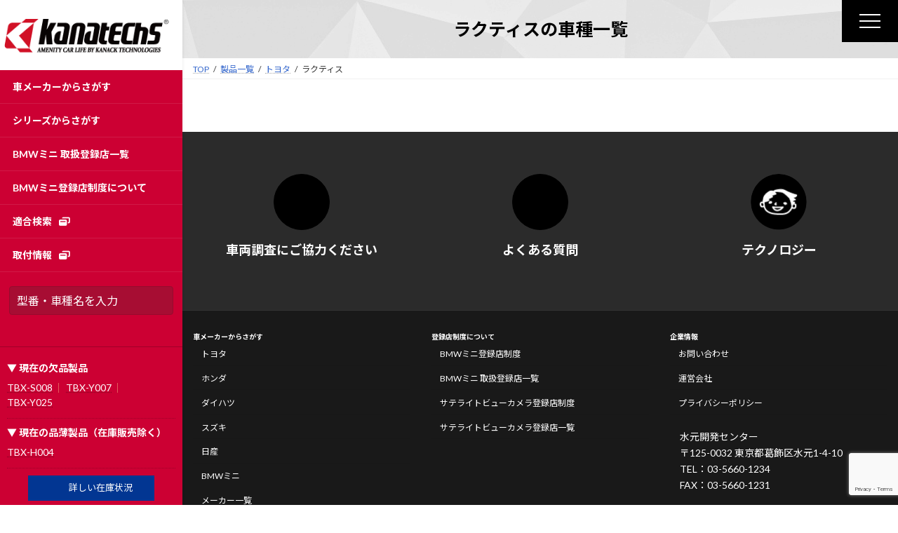

--- FILE ---
content_type: text/html; charset=UTF-8
request_url: https://www.kanatechs.jp/car/ractis/
body_size: 12043
content:
<!DOCTYPE html>
<html lang="ja">
<head>
<meta charset="utf-8">
<meta http-equiv="X-UA-Compatible" content="IE=edge">
<meta name="viewport" content="width=device-width, initial-scale=1">
<!-- Google Tag Manager -->
<script>(function(w,d,s,l,i){w[l]=w[l]||[];w[l].push({'gtm.start':
new Date().getTime(),event:'gtm.js'});var f=d.getElementsByTagName(s)[0],
j=d.createElement(s),dl=l!='dataLayer'?'&l='+l:'';j.async=true;j.src=
'https://www.googletagmanager.com/gtm.js?id='+i+dl;f.parentNode.insertBefore(j,f);
})(window,document,'script','dataLayer','GTM-P7BZXZC');</script>
<!-- End Google Tag Manager --><title>ラクティス | カナテクス（Kanatechs）</title>
<meta name='robots' content='max-image-preview:large' />
<meta name="description" content="ラ行" /><style id='wp-img-auto-sizes-contain-inline-css' type='text/css'>
img:is([sizes=auto i],[sizes^="auto," i]){contain-intrinsic-size:3000px 1500px}
/*# sourceURL=wp-img-auto-sizes-contain-inline-css */
</style>
<link rel='stylesheet' id='vkExUnit_common_style-css' href='https://www.kanatechs.jp/wp/wp-content/plugins/vk-all-in-one-expansion-unit/assets/css/vkExUnit_style.css?ver=9.113.0.1' type='text/css' media='all' />
<style id='vkExUnit_common_style-inline-css' type='text/css'>
html{ scroll-behavior: smooth; }
:root {--ver_page_top_button_url:url(https://www.kanatechs.jp/wp/wp-content/plugins/vk-all-in-one-expansion-unit/assets/images/to-top-btn-icon.svg);}@font-face {font-weight: normal;font-style: normal;font-family: "vk_sns";src: url("https://www.kanatechs.jp/wp/wp-content/plugins/vk-all-in-one-expansion-unit/inc/sns/icons/fonts/vk_sns.eot?-bq20cj");src: url("https://www.kanatechs.jp/wp/wp-content/plugins/vk-all-in-one-expansion-unit/inc/sns/icons/fonts/vk_sns.eot?#iefix-bq20cj") format("embedded-opentype"),url("https://www.kanatechs.jp/wp/wp-content/plugins/vk-all-in-one-expansion-unit/inc/sns/icons/fonts/vk_sns.woff?-bq20cj") format("woff"),url("https://www.kanatechs.jp/wp/wp-content/plugins/vk-all-in-one-expansion-unit/inc/sns/icons/fonts/vk_sns.ttf?-bq20cj") format("truetype"),url("https://www.kanatechs.jp/wp/wp-content/plugins/vk-all-in-one-expansion-unit/inc/sns/icons/fonts/vk_sns.svg?-bq20cj#vk_sns") format("svg");}
.veu_promotion-alert__content--text {border: 1px solid rgba(0,0,0,0.125);padding: 0.5em 1em;border-radius: var(--vk-size-radius);margin-bottom: var(--vk-margin-block-bottom);font-size: 0.875rem;}/* Alert Content部分に段落タグを入れた場合に最後の段落の余白を0にする */.veu_promotion-alert__content--text p:last-of-type{margin-bottom:0;margin-top: 0;}
/*# sourceURL=vkExUnit_common_style-inline-css */
</style>
<style id='wp-block-library-inline-css' type='text/css'>
:root{--wp-block-synced-color:#7a00df;--wp-block-synced-color--rgb:122,0,223;--wp-bound-block-color:var(--wp-block-synced-color);--wp-editor-canvas-background:#ddd;--wp-admin-theme-color:#007cba;--wp-admin-theme-color--rgb:0,124,186;--wp-admin-theme-color-darker-10:#006ba1;--wp-admin-theme-color-darker-10--rgb:0,107,160.5;--wp-admin-theme-color-darker-20:#005a87;--wp-admin-theme-color-darker-20--rgb:0,90,135;--wp-admin-border-width-focus:2px}@media (min-resolution:192dpi){:root{--wp-admin-border-width-focus:1.5px}}.wp-element-button{cursor:pointer}:root .has-very-light-gray-background-color{background-color:#eee}:root .has-very-dark-gray-background-color{background-color:#313131}:root .has-very-light-gray-color{color:#eee}:root .has-very-dark-gray-color{color:#313131}:root .has-vivid-green-cyan-to-vivid-cyan-blue-gradient-background{background:linear-gradient(135deg,#00d084,#0693e3)}:root .has-purple-crush-gradient-background{background:linear-gradient(135deg,#34e2e4,#4721fb 50%,#ab1dfe)}:root .has-hazy-dawn-gradient-background{background:linear-gradient(135deg,#faaca8,#dad0ec)}:root .has-subdued-olive-gradient-background{background:linear-gradient(135deg,#fafae1,#67a671)}:root .has-atomic-cream-gradient-background{background:linear-gradient(135deg,#fdd79a,#004a59)}:root .has-nightshade-gradient-background{background:linear-gradient(135deg,#330968,#31cdcf)}:root .has-midnight-gradient-background{background:linear-gradient(135deg,#020381,#2874fc)}:root{--wp--preset--font-size--normal:16px;--wp--preset--font-size--huge:42px}.has-regular-font-size{font-size:1em}.has-larger-font-size{font-size:2.625em}.has-normal-font-size{font-size:var(--wp--preset--font-size--normal)}.has-huge-font-size{font-size:var(--wp--preset--font-size--huge)}.has-text-align-center{text-align:center}.has-text-align-left{text-align:left}.has-text-align-right{text-align:right}.has-fit-text{white-space:nowrap!important}#end-resizable-editor-section{display:none}.aligncenter{clear:both}.items-justified-left{justify-content:flex-start}.items-justified-center{justify-content:center}.items-justified-right{justify-content:flex-end}.items-justified-space-between{justify-content:space-between}.screen-reader-text{border:0;clip-path:inset(50%);height:1px;margin:-1px;overflow:hidden;padding:0;position:absolute;width:1px;word-wrap:normal!important}.screen-reader-text:focus{background-color:#ddd;clip-path:none;color:#444;display:block;font-size:1em;height:auto;left:5px;line-height:normal;padding:15px 23px 14px;text-decoration:none;top:5px;width:auto;z-index:100000}html :where(.has-border-color){border-style:solid}html :where([style*=border-top-color]){border-top-style:solid}html :where([style*=border-right-color]){border-right-style:solid}html :where([style*=border-bottom-color]){border-bottom-style:solid}html :where([style*=border-left-color]){border-left-style:solid}html :where([style*=border-width]){border-style:solid}html :where([style*=border-top-width]){border-top-style:solid}html :where([style*=border-right-width]){border-right-style:solid}html :where([style*=border-bottom-width]){border-bottom-style:solid}html :where([style*=border-left-width]){border-left-style:solid}html :where(img[class*=wp-image-]){height:auto;max-width:100%}:where(figure){margin:0 0 1em}html :where(.is-position-sticky){--wp-admin--admin-bar--position-offset:var(--wp-admin--admin-bar--height,0px)}@media screen and (max-width:600px){html :where(.is-position-sticky){--wp-admin--admin-bar--position-offset:0px}}
/* VK Color Palettes */:root{ --vk-color-primary:#000000}:root .has-vk-color-primary-color { color:var(--vk-color-primary); }:root .has-vk-color-primary-background-color { background-color:var(--vk-color-primary); }:root{ --vk-color-primary-dark:#000000}:root .has-vk-color-primary-dark-color { color:var(--vk-color-primary-dark); }:root .has-vk-color-primary-dark-background-color { background-color:var(--vk-color-primary-dark); }:root{ --vk-color-primary-vivid:#000000}:root .has-vk-color-primary-vivid-color { color:var(--vk-color-primary-vivid); }:root .has-vk-color-primary-vivid-background-color { background-color:var(--vk-color-primary-vivid); }

/*# sourceURL=wp-block-library-inline-css */
</style><style id='wp-block-paragraph-inline-css' type='text/css'>
.is-small-text{font-size:.875em}.is-regular-text{font-size:1em}.is-large-text{font-size:2.25em}.is-larger-text{font-size:3em}.has-drop-cap:not(:focus):first-letter{float:left;font-size:8.4em;font-style:normal;font-weight:100;line-height:.68;margin:.05em .1em 0 0;text-transform:uppercase}body.rtl .has-drop-cap:not(:focus):first-letter{float:none;margin-left:.1em}p.has-drop-cap.has-background{overflow:hidden}:root :where(p.has-background){padding:1.25em 2.375em}:where(p.has-text-color:not(.has-link-color)) a{color:inherit}p.has-text-align-left[style*="writing-mode:vertical-lr"],p.has-text-align-right[style*="writing-mode:vertical-rl"]{rotate:180deg}
/*# sourceURL=https://www.kanatechs.jp/wp/wp-includes/blocks/paragraph/style.min.css */
</style>
<style id='global-styles-inline-css' type='text/css'>
:root{--wp--preset--aspect-ratio--square: 1;--wp--preset--aspect-ratio--4-3: 4/3;--wp--preset--aspect-ratio--3-4: 3/4;--wp--preset--aspect-ratio--3-2: 3/2;--wp--preset--aspect-ratio--2-3: 2/3;--wp--preset--aspect-ratio--16-9: 16/9;--wp--preset--aspect-ratio--9-16: 9/16;--wp--preset--color--black: #000000;--wp--preset--color--cyan-bluish-gray: #abb8c3;--wp--preset--color--white: #ffffff;--wp--preset--color--pale-pink: #f78da7;--wp--preset--color--vivid-red: #cf2e2e;--wp--preset--color--luminous-vivid-orange: #ff6900;--wp--preset--color--luminous-vivid-amber: #fcb900;--wp--preset--color--light-green-cyan: #7bdcb5;--wp--preset--color--vivid-green-cyan: #00d084;--wp--preset--color--pale-cyan-blue: #8ed1fc;--wp--preset--color--vivid-cyan-blue: #0693e3;--wp--preset--color--vivid-purple: #9b51e0;--wp--preset--gradient--vivid-cyan-blue-to-vivid-purple: linear-gradient(135deg,rgba(6,147,227,1) 0%,rgb(155,81,224) 100%);--wp--preset--gradient--light-green-cyan-to-vivid-green-cyan: linear-gradient(135deg,rgb(122,220,180) 0%,rgb(0,208,130) 100%);--wp--preset--gradient--luminous-vivid-amber-to-luminous-vivid-orange: linear-gradient(135deg,rgba(252,185,0,1) 0%,rgba(255,105,0,1) 100%);--wp--preset--gradient--luminous-vivid-orange-to-vivid-red: linear-gradient(135deg,rgba(255,105,0,1) 0%,rgb(207,46,46) 100%);--wp--preset--gradient--very-light-gray-to-cyan-bluish-gray: linear-gradient(135deg,rgb(238,238,238) 0%,rgb(169,184,195) 100%);--wp--preset--gradient--cool-to-warm-spectrum: linear-gradient(135deg,rgb(74,234,220) 0%,rgb(151,120,209) 20%,rgb(207,42,186) 40%,rgb(238,44,130) 60%,rgb(251,105,98) 80%,rgb(254,248,76) 100%);--wp--preset--gradient--blush-light-purple: linear-gradient(135deg,rgb(255,206,236) 0%,rgb(152,150,240) 100%);--wp--preset--gradient--blush-bordeaux: linear-gradient(135deg,rgb(254,205,165) 0%,rgb(254,45,45) 50%,rgb(107,0,62) 100%);--wp--preset--gradient--luminous-dusk: linear-gradient(135deg,rgb(255,203,112) 0%,rgb(199,81,192) 50%,rgb(65,88,208) 100%);--wp--preset--gradient--pale-ocean: linear-gradient(135deg,rgb(255,245,203) 0%,rgb(182,227,212) 50%,rgb(51,167,181) 100%);--wp--preset--gradient--electric-grass: linear-gradient(135deg,rgb(202,248,128) 0%,rgb(113,206,126) 100%);--wp--preset--gradient--midnight: linear-gradient(135deg,rgb(2,3,129) 0%,rgb(40,116,252) 100%);--wp--preset--gradient--vivid-green-cyan-to-vivid-cyan-blue: linear-gradient(135deg,rgba(0,208,132,1) 0%,rgba(6,147,227,1) 100%);--wp--preset--font-size--small: 14px;--wp--preset--font-size--medium: 20px;--wp--preset--font-size--large: 24px;--wp--preset--font-size--x-large: 42px;--wp--preset--font-size--regular: 16px;--wp--preset--font-size--huge: 36px;--wp--preset--spacing--20: 0.44rem;--wp--preset--spacing--30: 0.67rem;--wp--preset--spacing--40: 1rem;--wp--preset--spacing--50: 1.5rem;--wp--preset--spacing--60: 2.25rem;--wp--preset--spacing--70: 3.38rem;--wp--preset--spacing--80: 5.06rem;--wp--preset--shadow--natural: 6px 6px 9px rgba(0, 0, 0, 0.2);--wp--preset--shadow--deep: 12px 12px 50px rgba(0, 0, 0, 0.4);--wp--preset--shadow--sharp: 6px 6px 0px rgba(0, 0, 0, 0.2);--wp--preset--shadow--outlined: 6px 6px 0px -3px rgb(255, 255, 255), 6px 6px rgb(0, 0, 0);--wp--preset--shadow--crisp: 6px 6px 0px rgb(0, 0, 0);}:where(.is-layout-flex){gap: 0.5em;}:where(.is-layout-grid){gap: 0.5em;}body .is-layout-flex{display: flex;}.is-layout-flex{flex-wrap: wrap;align-items: center;}.is-layout-flex > :is(*, div){margin: 0;}body .is-layout-grid{display: grid;}.is-layout-grid > :is(*, div){margin: 0;}:where(.wp-block-columns.is-layout-flex){gap: 2em;}:where(.wp-block-columns.is-layout-grid){gap: 2em;}:where(.wp-block-post-template.is-layout-flex){gap: 1.25em;}:where(.wp-block-post-template.is-layout-grid){gap: 1.25em;}.has-black-color{color: var(--wp--preset--color--black) !important;}.has-cyan-bluish-gray-color{color: var(--wp--preset--color--cyan-bluish-gray) !important;}.has-white-color{color: var(--wp--preset--color--white) !important;}.has-pale-pink-color{color: var(--wp--preset--color--pale-pink) !important;}.has-vivid-red-color{color: var(--wp--preset--color--vivid-red) !important;}.has-luminous-vivid-orange-color{color: var(--wp--preset--color--luminous-vivid-orange) !important;}.has-luminous-vivid-amber-color{color: var(--wp--preset--color--luminous-vivid-amber) !important;}.has-light-green-cyan-color{color: var(--wp--preset--color--light-green-cyan) !important;}.has-vivid-green-cyan-color{color: var(--wp--preset--color--vivid-green-cyan) !important;}.has-pale-cyan-blue-color{color: var(--wp--preset--color--pale-cyan-blue) !important;}.has-vivid-cyan-blue-color{color: var(--wp--preset--color--vivid-cyan-blue) !important;}.has-vivid-purple-color{color: var(--wp--preset--color--vivid-purple) !important;}.has-black-background-color{background-color: var(--wp--preset--color--black) !important;}.has-cyan-bluish-gray-background-color{background-color: var(--wp--preset--color--cyan-bluish-gray) !important;}.has-white-background-color{background-color: var(--wp--preset--color--white) !important;}.has-pale-pink-background-color{background-color: var(--wp--preset--color--pale-pink) !important;}.has-vivid-red-background-color{background-color: var(--wp--preset--color--vivid-red) !important;}.has-luminous-vivid-orange-background-color{background-color: var(--wp--preset--color--luminous-vivid-orange) !important;}.has-luminous-vivid-amber-background-color{background-color: var(--wp--preset--color--luminous-vivid-amber) !important;}.has-light-green-cyan-background-color{background-color: var(--wp--preset--color--light-green-cyan) !important;}.has-vivid-green-cyan-background-color{background-color: var(--wp--preset--color--vivid-green-cyan) !important;}.has-pale-cyan-blue-background-color{background-color: var(--wp--preset--color--pale-cyan-blue) !important;}.has-vivid-cyan-blue-background-color{background-color: var(--wp--preset--color--vivid-cyan-blue) !important;}.has-vivid-purple-background-color{background-color: var(--wp--preset--color--vivid-purple) !important;}.has-black-border-color{border-color: var(--wp--preset--color--black) !important;}.has-cyan-bluish-gray-border-color{border-color: var(--wp--preset--color--cyan-bluish-gray) !important;}.has-white-border-color{border-color: var(--wp--preset--color--white) !important;}.has-pale-pink-border-color{border-color: var(--wp--preset--color--pale-pink) !important;}.has-vivid-red-border-color{border-color: var(--wp--preset--color--vivid-red) !important;}.has-luminous-vivid-orange-border-color{border-color: var(--wp--preset--color--luminous-vivid-orange) !important;}.has-luminous-vivid-amber-border-color{border-color: var(--wp--preset--color--luminous-vivid-amber) !important;}.has-light-green-cyan-border-color{border-color: var(--wp--preset--color--light-green-cyan) !important;}.has-vivid-green-cyan-border-color{border-color: var(--wp--preset--color--vivid-green-cyan) !important;}.has-pale-cyan-blue-border-color{border-color: var(--wp--preset--color--pale-cyan-blue) !important;}.has-vivid-cyan-blue-border-color{border-color: var(--wp--preset--color--vivid-cyan-blue) !important;}.has-vivid-purple-border-color{border-color: var(--wp--preset--color--vivid-purple) !important;}.has-vivid-cyan-blue-to-vivid-purple-gradient-background{background: var(--wp--preset--gradient--vivid-cyan-blue-to-vivid-purple) !important;}.has-light-green-cyan-to-vivid-green-cyan-gradient-background{background: var(--wp--preset--gradient--light-green-cyan-to-vivid-green-cyan) !important;}.has-luminous-vivid-amber-to-luminous-vivid-orange-gradient-background{background: var(--wp--preset--gradient--luminous-vivid-amber-to-luminous-vivid-orange) !important;}.has-luminous-vivid-orange-to-vivid-red-gradient-background{background: var(--wp--preset--gradient--luminous-vivid-orange-to-vivid-red) !important;}.has-very-light-gray-to-cyan-bluish-gray-gradient-background{background: var(--wp--preset--gradient--very-light-gray-to-cyan-bluish-gray) !important;}.has-cool-to-warm-spectrum-gradient-background{background: var(--wp--preset--gradient--cool-to-warm-spectrum) !important;}.has-blush-light-purple-gradient-background{background: var(--wp--preset--gradient--blush-light-purple) !important;}.has-blush-bordeaux-gradient-background{background: var(--wp--preset--gradient--blush-bordeaux) !important;}.has-luminous-dusk-gradient-background{background: var(--wp--preset--gradient--luminous-dusk) !important;}.has-pale-ocean-gradient-background{background: var(--wp--preset--gradient--pale-ocean) !important;}.has-electric-grass-gradient-background{background: var(--wp--preset--gradient--electric-grass) !important;}.has-midnight-gradient-background{background: var(--wp--preset--gradient--midnight) !important;}.has-small-font-size{font-size: var(--wp--preset--font-size--small) !important;}.has-medium-font-size{font-size: var(--wp--preset--font-size--medium) !important;}.has-large-font-size{font-size: var(--wp--preset--font-size--large) !important;}.has-x-large-font-size{font-size: var(--wp--preset--font-size--x-large) !important;}
/*# sourceURL=global-styles-inline-css */
</style>

<style id='classic-theme-styles-inline-css' type='text/css'>
/*! This file is auto-generated */
.wp-block-button__link{color:#fff;background-color:#32373c;border-radius:9999px;box-shadow:none;text-decoration:none;padding:calc(.667em + 2px) calc(1.333em + 2px);font-size:1.125em}.wp-block-file__button{background:#32373c;color:#fff;text-decoration:none}
/*# sourceURL=/wp-includes/css/classic-themes.min.css */
</style>
<link rel='stylesheet' id='contact-form-7-css' href='https://www.kanatechs.jp/wp/wp-content/plugins/contact-form-7/includes/css/styles.css?ver=6.1.4' type='text/css' media='all' />
<link rel='stylesheet' id='lightning-common-style-css' href='https://www.kanatechs.jp/wp/wp-content/themes/lightning/_g3/assets/css/style.css?ver=15.33.0' type='text/css' media='all' />
<style id='lightning-common-style-inline-css' type='text/css'>
/* Lightning */:root {--vk-color-primary:#000000;--vk-color-primary-dark:#000000;--vk-color-primary-vivid:#000000;--g_nav_main_acc_icon_open_url:url(https://www.kanatechs.jp/wp/wp-content/themes/lightning/_g3/inc/vk-mobile-nav/package/images/vk-menu-acc-icon-open-black.svg);--g_nav_main_acc_icon_close_url: url(https://www.kanatechs.jp/wp/wp-content/themes/lightning/_g3/inc/vk-mobile-nav/package/images/vk-menu-close-black.svg);--g_nav_sub_acc_icon_open_url: url(https://www.kanatechs.jp/wp/wp-content/themes/lightning/_g3/inc/vk-mobile-nav/package/images/vk-menu-acc-icon-open-white.svg);--g_nav_sub_acc_icon_close_url: url(https://www.kanatechs.jp/wp/wp-content/themes/lightning/_g3/inc/vk-mobile-nav/package/images/vk-menu-close-white.svg);}
:root{--swiper-navigation-color: #fff;}
/* vk-mobile-nav */:root {--vk-mobile-nav-menu-btn-bg-src: url("https://www.kanatechs.jp/wp/wp-content/themes/lightning/_g3/inc/vk-mobile-nav/package/images/vk-menu-btn-black.svg");--vk-mobile-nav-menu-btn-close-bg-src: url("https://www.kanatechs.jp/wp/wp-content/themes/lightning/_g3/inc/vk-mobile-nav/package/images/vk-menu-close-black.svg");--vk-menu-acc-icon-open-black-bg-src: url("https://www.kanatechs.jp/wp/wp-content/themes/lightning/_g3/inc/vk-mobile-nav/package/images/vk-menu-acc-icon-open-black.svg");--vk-menu-acc-icon-open-white-bg-src: url("https://www.kanatechs.jp/wp/wp-content/themes/lightning/_g3/inc/vk-mobile-nav/package/images/vk-menu-acc-icon-open-white.svg");--vk-menu-acc-icon-close-black-bg-src: url("https://www.kanatechs.jp/wp/wp-content/themes/lightning/_g3/inc/vk-mobile-nav/package/images/vk-menu-close-black.svg");--vk-menu-acc-icon-close-white-bg-src: url("https://www.kanatechs.jp/wp/wp-content/themes/lightning/_g3/inc/vk-mobile-nav/package/images/vk-menu-close-white.svg");}
/*# sourceURL=lightning-common-style-inline-css */
</style>
<link rel='stylesheet' id='lightning-design-style-css' href='https://www.kanatechs.jp/wp/wp-content/themes/lightning/_g3/design-skin/origin3/css/style.css?ver=15.33.0' type='text/css' media='all' />
<style id='lightning-design-style-inline-css' type='text/css'>
.tagcloud a:before { font-family: "Font Awesome 7 Free";content: "\f02b";font-weight: bold; }
/*# sourceURL=lightning-design-style-inline-css */
</style>
<link rel='stylesheet' id='vk-swiper-style-css' href='https://www.kanatechs.jp/wp/wp-content/themes/lightning/vendor/vektor-inc/vk-swiper/src/assets/css/swiper-bundle.min.css?ver=11.0.2' type='text/css' media='all' />
<link rel='stylesheet' id='vk-blog-card-css' href='https://www.kanatechs.jp/wp/wp-content/themes/lightning/_g3/inc/vk-wp-oembed-blog-card/package/css/blog-card.css?ver=6.9' type='text/css' media='all' />
<link rel='stylesheet' id='lightning-theme-style-css' href='https://www.kanatechs.jp/wp/wp-content/themes/kanatechs_ver2_2/style.css?ver=15.33.0' type='text/css' media='all' />
<link rel='stylesheet' id='vk-font-awesome-css' href='https://www.kanatechs.jp/wp/wp-content/themes/lightning/vendor/vektor-inc/font-awesome-versions/src/font-awesome/css/all.min.css?ver=7.1.0' type='text/css' media='all' />
<link rel='stylesheet' id='tablepress-default-css' href='https://www.kanatechs.jp/wp/wp-content/plugins/tablepress/css/build/default.css?ver=3.2.6' type='text/css' media='all' />
<script type="text/javascript" src="https://www.kanatechs.jp/wp/wp-includes/js/jquery/jquery.min.js?ver=3.7.1" id="jquery-core-js"></script>
<script type="text/javascript" src="https://www.kanatechs.jp/wp/wp-includes/js/jquery/jquery-migrate.min.js?ver=3.4.1" id="jquery-migrate-js"></script>
<link rel='stylesheet' id='add_google_fonts_Lato-css' href='//fonts.googleapis.com/css2?family=Lato%3Awght%40400%3B700&#038;display=swap&#038;subset=japanese&#038;ver=15.33.0' type='text/css' media='all' />
<link rel='stylesheet' id='add_google_fonts_noto_sans-css' href='//fonts.googleapis.com/css2?family=Noto+Sans+JP%3Awght%40400%3B700&#038;display=swap&#038;subset=japanese&#038;ver=15.33.0' type='text/css' media='all' />
</head>
<body class="archive tax-car term-ractis term-108 wp-embed-responsive wp-theme-lightning wp-child-theme-kanatechs_ver2_2 device-pc fa_v7_css post-type-products">
<a class="skip-link screen-reader-text" href="#main">コンテンツへスキップ</a>
<a class="skip-link screen-reader-text" href="#vk-mobile-nav">ナビゲーションに移動</a>
<!-- Google Tag Manager (noscript) -->
    <noscript><iframe src="https://www.googletagmanager.com/ns.html?id=GTM-P7BZXZC" title="Google Tag Manager (noscript)" height="0" width="0" style="display:none;visibility:hidden"></iframe></noscript>
    <!-- End Google Tag Manager (noscript) -->
<header id="site-header" class="l-site-header site-header site-header--layout--nav-float">
	        <span class="menu-ico-outer"><a class="menu-ico">
        <span class="menu__line menu__line--top"></span>
        <span class="menu__line menu__line--center"></span>
        <span class="menu__line menu__line--bottom"></span>
    
    </a></span>
            <nav class="gnav">
        <div class="gnav__wrap"><div class="container">
<ul class="menuSection-01"><li id="nav_menu-9" class="widget widget_nav_menu"><h2 class="widgettitle">車からさがす</h2>
<div class="menu-%e8%bb%8a%e3%81%8b%e3%82%89%e3%81%95%e3%81%8c%e3%81%99-container"><ul id="menu-%e8%bb%8a%e3%81%8b%e3%82%89%e3%81%95%e3%81%8c%e3%81%99" class="menu"><li id="menu-item-2981" class="menu-item menu-item-type-taxonomy menu-item-object-car current-car-ancestor menu-item-2981"><a href="https://www.kanatechs.jp/car/toyota/">トヨタ</a></li>
<li id="menu-item-2983" class="menu-item menu-item-type-taxonomy menu-item-object-car menu-item-2983"><a href="https://www.kanatechs.jp/car/honda/">ホンダ</a></li>
<li id="menu-item-2984" class="menu-item menu-item-type-taxonomy menu-item-object-car menu-item-2984"><a href="https://www.kanatechs.jp/car/daihatsu/">ダイハツ</a></li>
<li id="menu-item-2985" class="menu-item menu-item-type-taxonomy menu-item-object-car menu-item-2985"><a href="https://www.kanatechs.jp/car/suzuki/">スズキ</a></li>
<li id="menu-item-2986" class="menu-item menu-item-type-taxonomy menu-item-object-car menu-item-2986"><a href="https://www.kanatechs.jp/car/nissan/">日産</a></li>
<li id="menu-item-2988" class="menu-item menu-item-type-taxonomy menu-item-object-car menu-item-2988"><a href="https://www.kanatechs.jp/car/bmwmini/">BMWミニ</a></li>
<li id="menu-item-2987" class="menu-item menu-item-type-post_type menu-item-object-page menu-item-2987"><a href="https://www.kanatechs.jp/car/">メーカー一覧</a></li>
</ul></div></li>
<li id="nav_menu-10" class="widget widget_nav_menu"><h2 class="widgettitle">シリーズからさがす</h2>
<div class="menu-%e3%82%b7%e3%83%aa%e3%83%bc%e3%82%ba%e3%81%8b%e3%82%89%e3%81%95%e3%81%8c%e3%81%99-container"><ul id="menu-%e3%82%b7%e3%83%aa%e3%83%bc%e3%82%ba%e3%81%8b%e3%82%89%e3%81%95%e3%81%8c%e3%81%99" class="menu"><li id="menu-item-4306" class="menu-item menu-item-type-taxonomy menu-item-object-series menu-item-4306"><a href="https://www.kanatechs.jp/series/tbx/">TBXシリーズ</a></li>
<li id="menu-item-4307" class="menu-item menu-item-type-taxonomy menu-item-object-series menu-item-4307"><a href="https://www.kanatechs.jp/series/ge/">GEシリーズ</a></li>
<li id="menu-item-4308" class="menu-item menu-item-type-taxonomy menu-item-object-series menu-item-4308"><a href="https://www.kanatechs.jp/series/rua/">RUAシリーズ</a></li>
<li id="menu-item-4309" class="menu-item menu-item-type-taxonomy menu-item-object-series menu-item-4309"><a href="https://www.kanatechs.jp/series/es/">ESシリーズ</a></li>
<li id="menu-item-4310" class="menu-item menu-item-type-taxonomy menu-item-object-series menu-item-4310"><a href="https://www.kanatechs.jp/series/custom/">カスタマイズパーツ</a></li>
<li id="menu-item-4311" class="menu-item menu-item-type-taxonomy menu-item-object-series menu-item-4311"><a href="https://www.kanatechs.jp/series/ua/">UAシリーズ</a></li>
<li id="menu-item-4312" class="menu-item menu-item-type-taxonomy menu-item-object-series menu-item-4312"><a href="https://www.kanatechs.jp/series/sv/">SVシリーズ</a></li>
<li id="menu-item-4313" class="menu-item menu-item-type-taxonomy menu-item-object-series menu-item-4313"><a href="https://www.kanatechs.jp/series/ax/">AXシリーズ</a></li>
</ul></div></li>
<li id="nav_menu-12" class="widget widget_nav_menu"><h2 class="widgettitle">登録店制度について</h2>
<div class="menu-%e7%99%bb%e9%8c%b2%e5%ba%97%e5%88%b6%e5%ba%a6%e3%81%ab%e3%81%a4%e3%81%84%e3%81%a6-container"><ul id="menu-%e7%99%bb%e9%8c%b2%e5%ba%97%e5%88%b6%e5%ba%a6%e3%81%ab%e3%81%a4%e3%81%84%e3%81%a6" class="menu"><li id="menu-item-3222" class="menu-item menu-item-type-post_type menu-item-object-page menu-item-3222"><a href="https://www.kanatechs.jp/mini-entry/">BMWミニ登録店制度</a></li>
<li id="menu-item-4329" class="menu-item menu-item-type-post_type menu-item-object-page menu-item-4329"><a href="https://www.kanatechs.jp/mini-shop/">BMWミニ 取扱登録店一覧</a></li>
<li id="menu-item-3223" class="menu-item menu-item-type-post_type menu-item-object-page menu-item-3223"><a href="https://www.kanatechs.jp/sv-entry/">サテライトビューカメラ登録店制度</a></li>
<li id="menu-item-4330" class="menu-item menu-item-type-post_type menu-item-object-page menu-item-4330"><a href="https://www.kanatechs.jp/sv_shop/">サテライトビューカメラ登録店一覧</a></li>
</ul></div></li>
<li id="nav_menu-11" class="widget widget_nav_menu"><h2 class="widgettitle">サポート</h2>
<div class="menu-%e3%81%9d%e3%81%ae%e4%bb%96%e3%83%aa%e3%83%b3%e3%82%af-container"><ul id="menu-%e3%81%9d%e3%81%ae%e4%bb%96%e3%83%aa%e3%83%b3%e3%82%af" class="menu"><li id="menu-item-3225" class="menu-item menu-item-type-post_type menu-item-object-page menu-item-3225"><a href="https://www.kanatechs.jp/faq/">よくある質問</a></li>
<li id="menu-item-3227" class="menu-item menu-item-type-post_type menu-item-object-page menu-item-3227"><a href="https://www.kanatechs.jp/contact/">お問い合わせ</a></li>
<li id="menu-item-3224" class="menu-item menu-item-type-post_type menu-item-object-page menu-item-3224"><a href="https://www.kanatechs.jp/tech/">カナテクスのテクノロジー</a></li>
</ul></div></li>
</ul><ul class="menuSection-02"><li id="block-3" class="widget widget_block"><div class="mobile_intro">
<h4>株式会社カナック企画</h4>
<dl>
<dt>水元開発センター所在地</dt>
<dd>〒125‐0032<br>東京都葛飾区水元1－4－10</dd>


</dl>
<p class="contact_tel"><i class="fas fa-phone-square-alt" aria-hidden="true"></i> <strong>03-5660-1234</strong></p>
<p class="tel_time">月曜日〜金曜日　9:00〜12:30、13:30〜17:00</p>
<div class="fullnav-button-contact"><a class="button success" href="./contact/" target="_blank" rel="noopener noreferrer"><span>お問い合わせ<i class="arrow"></i></span></a></div>
</div></li>
</ul>





         </div></div><!--gnav-wrap--><div id="nav-bg"></div>
    </nav>
	<div id="site-header-container" class="site-header-container container">

				<div class="site-header-logo">
		<a href="https://www.kanatechs.jp/">
			<span><img src="https://www.kanatechs.jp/wp/wp-content/uploads/2020/09/kanatechs_logo-1-1.png" alt="カナテクス（Kanatechs）" /></span>
		</a>
		</div>

		
		<nav id="global-nav" class="global-nav global-nav--layout--float-right"><ul id="menu-%e3%83%98%e3%83%83%e3%83%80%e3%83%bc%e3%83%8a%e3%83%93" class="menu vk-menu-acc global-nav-list nav"><li id="menu-item-4250" class="menu-item menu-item-type-post_type menu-item-object-page menu-item-has-children"><a href="https://www.kanatechs.jp/car/"><strong class="global-nav-name">車メーカーからさがす</strong></a>
<ul class="sub-menu">
	<li id="menu-item-4251" class="menu-item menu-item-type-taxonomy menu-item-object-car current-car-ancestor"><a href="https://www.kanatechs.jp/car/toyota/">トヨタ</a></li>
	<li id="menu-item-4253" class="menu-item menu-item-type-taxonomy menu-item-object-car"><a href="https://www.kanatechs.jp/car/honda/">ホンダ</a></li>
	<li id="menu-item-4252" class="menu-item menu-item-type-taxonomy menu-item-object-car"><a href="https://www.kanatechs.jp/car/mazda/">マツダ</a></li>
	<li id="menu-item-4255" class="menu-item menu-item-type-taxonomy menu-item-object-car"><a href="https://www.kanatechs.jp/car/nissan/">日産</a></li>
	<li id="menu-item-4256" class="menu-item menu-item-type-taxonomy menu-item-object-car"><a href="https://www.kanatechs.jp/car/daihatsu/">ダイハツ</a></li>
	<li id="menu-item-4257" class="menu-item menu-item-type-taxonomy menu-item-object-car"><a href="https://www.kanatechs.jp/car/suzuki/">スズキ</a></li>
	<li id="menu-item-4254" class="menu-item menu-item-type-taxonomy menu-item-object-car"><a href="https://www.kanatechs.jp/car/bmwmini/">BMWミニ</a></li>
	<li id="menu-item-4258" class="archive menu-item menu-item-type-post_type menu-item-object-page"><a href="https://www.kanatechs.jp/car/">メーカー一覧</a></li>
</ul>
</li>
<li id="menu-item-4260" class="ex menu-item menu-item-type-custom menu-item-object-custom menu-item-has-children"><a><strong class="global-nav-name">シリーズからさがす</strong></a>
<ul class="sub-menu">
	<li id="menu-item-4269" class="tbx menu-item menu-item-type-custom menu-item-object-custom"><a href="/refine/?car=all&amp;series=tbx&amp;specification=all">TBXシリーズ｜国産車用カーAVインストレーションセット</a></li>
	<li id="menu-item-4270" class="ge menu-item menu-item-type-custom menu-item-object-custom"><a href="/refine/?car=all&amp;series=ge&amp;specification=all">GEシリーズ｜輸入車用カーAVトレードインキット</a></li>
	<li id="menu-item-4271" class="es menu-item menu-item-type-custom menu-item-object-custom"><a href="/refine/?car=all&amp;series=es&amp;specification=all">ESシリーズ｜サウンドアップコード</a></li>
	<li id="menu-item-4274" class="ax menu-item menu-item-type-custom menu-item-object-custom"><a href="/refine/?car=all&amp;series=ax&amp;specification=all">AXシリーズ｜オプション電源コード</a></li>
	<li id="menu-item-4276" class="ua menu-item menu-item-type-custom menu-item-object-custom"><a href="/refine/?car=all&amp;series=ua&amp;specification=all">UAシリーズ｜モニター取付キット</a></li>
	<li id="menu-item-4282" class="rua menu-item menu-item-type-custom menu-item-object-custom"><a href="/refine/?car=all&amp;series=rua&amp;specification=all">RUAシリーズ｜輸入車用カーAVトレードインキット</a></li>
	<li id="menu-item-4283" class="menu-item menu-item-type-taxonomy menu-item-object-series"><a href="https://www.kanatechs.jp/series/custom/">カスタマイズパーツ</a></li>
</ul>
</li>
<li id="menu-item-4328" class="menu-item menu-item-type-post_type menu-item-object-page"><a href="https://www.kanatechs.jp/mini-shop/"><strong class="global-nav-name">BMWミニ 取扱登録店一覧</strong></a></li>
<li id="menu-item-4277" class="menu-item menu-item-type-post_type menu-item-object-page"><a href="https://www.kanatechs.jp/mini-entry/"><strong class="global-nav-name">BMWミニ登録店制度について</strong></a></li>
<li id="menu-item-4279" class="blank menu-item menu-item-type-custom menu-item-object-custom"><a target="_blank" href="https://kit.kanack.jp/"><strong class="global-nav-name">適合検索</strong></a></li>
<li id="menu-item-4280" class="blank menu-item menu-item-type-custom menu-item-object-custom"><a target="_blank" href="https://kanackun.jp/"><strong class="global-nav-name">取付情報</strong></a></li>
</ul></nav>	</div>
	<form method="get" id="searchform" action="https://www.kanatechs.jp/" class="custum_searchform">

    <input type="text" class="field" name="s" id="s" placeholder="型番・車種名を入力" />

    <div class="ico_search"> <input type="submit" value="" /><i class="fa-solid fa-magnifying-glass"></i></div>
</form>         

<div class="heade_stock"> 
 <h2>▼ 現在の欠品製品</h2>
 <ul>         
         <li><a href="https://www.kanatechs.jp/products/tbx-s008/">TBX-S008</a></li>
         
         
                  
         <li><a href="https://www.kanatechs.jp/products/tbx-y007/">TBX-Y007</a></li>
         
         
                  
         <li><a href="https://www.kanatechs.jp/products/tbx-y025/">TBX-Y025</a></li>
         
         
         </ul>
       
    
    
    
<h2>▼ 現在の品薄製品（在庫販売除く）</h2>
 <ul>         
         <li><a href="https://www.kanatechs.jp/products/tbx-h004/">TBX-H004</a></li>
         
         
         </ul>
    


                  
                <div><a class="btn btn-blue" href="https://www.kanatechs.jp/status/"><i class="far fa-arrow-alt-circle-right"></i>詳しい在庫状況</a></div>
                <div class="time"><time class="tab">

                        2026年01月09日 09時00分</time></div>
                </div></header>
<div class="l-site-container"><div class="l-container fixed-container">


	<div class="page-header"><div class="page-header-inner container">
<h1 class="page-header-title">ラクティスの車種一覧</h1></div></div><!-- [ /.page-header ] -->

	<!-- [ #breadcrumb ] --><div id="breadcrumb" class="breadcrumb"><div class="container"><ol class="breadcrumb-list" itemscope itemtype="https://schema.org/BreadcrumbList"><li class="breadcrumb-list__item breadcrumb-list__item--home" itemprop="itemListElement" itemscope itemtype="http://schema.org/ListItem"><a href="https://www.kanatechs.jp" itemprop="item"><i class="fas fa-fw fa-home"></i><span itemprop="name">TOP</span></a><meta itemprop="position" content="1" /></li><li class="breadcrumb-list__item" itemprop="itemListElement" itemscope itemtype="http://schema.org/ListItem"><a href="https://www.kanatechs.jp/products/" itemprop="item"><span itemprop="name">製品一覧</span></a><meta itemprop="position" content="2" /></li><li class="breadcrumb-list__item" itemprop="itemListElement" itemscope itemtype="http://schema.org/ListItem"><a href="https://www.kanatechs.jp/car/toyota/" itemprop="item"><span itemprop="name">トヨタ</span></a><meta itemprop="position" content="3" /></li><li class="breadcrumb-list__item" itemprop="itemListElement" itemscope itemtype="http://schema.org/ListItem"><span itemprop="name">ラクティス</span><meta itemprop="position" content="4" /></li></ol></div></div><!-- [ /#breadcrumb ] -->


<div class="site-body">
		<div class="site-body-container container">

		<div class="main-section" id="main" role="main">
			
			


  






           
           
           
           
					</div><!-- [ /.main-section ] -->

		
	</div><!-- [ /.site-body-container ] -->

	
</div><!-- [ /.site-body ] -->

<div class="site-body-bottom">
	<div class="container">
		<aside class="widget widget_wp_widget_vkexunit_pr_blocks" id="wp_widget_vkexunit_pr_blocks-2">
<article class="veu_prBlocks prBlocks row">
<div class="prBlock col-sm-4">
<a href="/research/" >
<div class="prBlock_icon_outer" style="border:1px solid #000000;background-color:#000000;"><i class="fas fa-car font_icon prBlock_icon" style="color:#fff;"></i></div>
<h1 class="prBlock_title">車両調査にご協力ください</h1>
</a>
</div>
<!--//.prBlock -->
<div class="prBlock col-sm-4">
<a href="/faq/" >
<div class="prBlock_icon_outer" style="border:1px solid #000000;background-color:#000000;"><i class="fas fa-question-circle font_icon prBlock_icon" style="color:#fff;"></i></div>
<h1 class="prBlock_title">よくある質問</h1>
</a>
</div>
<!--//.prBlock -->
<div class="prBlock col-sm-4">
<a href="/tech/" >
<div class="prBlock_image" style="background:url(https://www.kanatechs.jp/wp/wp-content/uploads/2021/05/kanackun_4.png) no-repeat 50% center;background-size: cover;"><img src="https://www.kanatechs.jp/wp/wp-content/uploads/2021/05/kanackun_4.png" alt="kanackun_4" /></div><!--//.prBlock_image --><h1 class="prBlock_title">テクノロジー</h1>
</a>
</div>
<!--//.prBlock -->
</article></aside>
<!-- //.pr_blocks -->	</div>
</div>

<footer class="site-footer">

		
				<div class="container site-footer-content">
					<div class="row">
				<div class="col-lg-4 col-md-6"><aside class="widget widget_nav_menu" id="nav_menu-7"><h4 class="widget-title site-footer-title">車メーカーからさがす</h4><div class="menu-%e8%bb%8a%e3%81%8b%e3%82%89%e3%81%95%e3%81%8c%e3%81%99-container"><ul id="menu-%e8%bb%8a%e3%81%8b%e3%82%89%e3%81%95%e3%81%8c%e3%81%99-1" class="menu"><li class="menu-item menu-item-type-taxonomy menu-item-object-car current-car-ancestor menu-item-2981"><a href="https://www.kanatechs.jp/car/toyota/">トヨタ</a></li>
<li class="menu-item menu-item-type-taxonomy menu-item-object-car menu-item-2983"><a href="https://www.kanatechs.jp/car/honda/">ホンダ</a></li>
<li class="menu-item menu-item-type-taxonomy menu-item-object-car menu-item-2984"><a href="https://www.kanatechs.jp/car/daihatsu/">ダイハツ</a></li>
<li class="menu-item menu-item-type-taxonomy menu-item-object-car menu-item-2985"><a href="https://www.kanatechs.jp/car/suzuki/">スズキ</a></li>
<li class="menu-item menu-item-type-taxonomy menu-item-object-car menu-item-2986"><a href="https://www.kanatechs.jp/car/nissan/">日産</a></li>
<li class="menu-item menu-item-type-taxonomy menu-item-object-car menu-item-2988"><a href="https://www.kanatechs.jp/car/bmwmini/">BMWミニ</a></li>
<li class="menu-item menu-item-type-post_type menu-item-object-page menu-item-2987"><a href="https://www.kanatechs.jp/car/">メーカー一覧</a></li>
</ul></div></aside><aside class="widget widget_block widget_text" id="block-2">
<p></p>
</aside></div><div class="col-lg-4 col-md-6"><aside class="widget widget_nav_menu" id="nav_menu-13"><h4 class="widget-title site-footer-title">登録店制度について</h4><div class="menu-%e7%99%bb%e9%8c%b2%e5%ba%97%e5%88%b6%e5%ba%a6%e3%81%ab%e3%81%a4%e3%81%84%e3%81%a6-container"><ul id="menu-%e7%99%bb%e9%8c%b2%e5%ba%97%e5%88%b6%e5%ba%a6%e3%81%ab%e3%81%a4%e3%81%84%e3%81%a6-1" class="menu"><li class="menu-item menu-item-type-post_type menu-item-object-page menu-item-3222"><a href="https://www.kanatechs.jp/mini-entry/">BMWミニ登録店制度</a></li>
<li class="menu-item menu-item-type-post_type menu-item-object-page menu-item-4329"><a href="https://www.kanatechs.jp/mini-shop/">BMWミニ 取扱登録店一覧</a></li>
<li class="menu-item menu-item-type-post_type menu-item-object-page menu-item-3223"><a href="https://www.kanatechs.jp/sv-entry/">サテライトビューカメラ登録店制度</a></li>
<li class="menu-item menu-item-type-post_type menu-item-object-page menu-item-4330"><a href="https://www.kanatechs.jp/sv_shop/">サテライトビューカメラ登録店一覧</a></li>
</ul></div></aside></div><div class="col-lg-4 col-md-6"><aside class="widget widget_nav_menu" id="nav_menu-8"><h4 class="widget-title site-footer-title">企業情報</h4><div class="menu-%e9%81%8b%e5%96%b6%e4%bc%9a%e7%a4%be%e3%83%bb%e3%83%9d%e3%83%aa%e3%82%b7%e3%83%bc-container"><ul id="menu-%e9%81%8b%e5%96%b6%e4%bc%9a%e7%a4%be%e3%83%bb%e3%83%9d%e3%83%aa%e3%82%b7%e3%83%bc" class="menu"><li id="menu-item-4366" class="menu-item menu-item-type-post_type menu-item-object-page menu-item-4366"><a href="https://www.kanatechs.jp/contact/">お問い合わせ</a></li>
<li id="menu-item-3967" class="menu-item menu-item-type-custom menu-item-object-custom menu-item-3967"><a target="_blank" href="https://kanack.co.jp/">運営会社<i class="fa-regular fa-window-restore"></i></a></li>
<li id="menu-item-3966" class="menu-item menu-item-type-custom menu-item-object-custom menu-item-3966"><a target="_blank" href="https://kanack.co.jp/privacy-policy/">プライバシーポリシー<i class="fa-regular fa-window-restore"></i></a></li>
</ul></div></aside><aside class="widget widget_wp_widget_vkexunit_profile" id="wp_widget_vkexunit_profile-2">
<div class="veu_profile">
<div class="profile" >
		<p class="profile_text">　水元開発センター<br />
　〒125-0032 東京都葛飾区水元1-4-10<br />
　TEL：03-5660-1234<br />
　FAX：03-5660-1231</p>

			<ul class="sns_btns">
			<li class="facebook_btn"><a href="https://www.facebook.com/kanack.planning/" target="_blank" style="border:none;background:none; width:30px; height:30px;"><i class="fa-solid fa-brands fa-facebook icon"></i></a></li><li class="twitter_btn"><a href="https://twitter.com/kanackun" target="_blank" style="border:none;background:none; width:30px; height:30px;"><i class="fa-brands fa-x-twitter icon"></i></a></li><li class="mail_btn"><a href="http://info＠kanack.co.jp" target="_blank" style="border:none;background:none; width:30px; height:30px;"><i class="fa-solid fa-envelope icon"></i></a></li><li class="youtube_btn"><a href="https://www.youtube.com/channel/UC1Kfd_Jc6MAAFdLIid1vHjg" target="_blank" style="border:none;background:none; width:30px; height:30px;"><i class="fa-brands fa-youtube icon"></i></a></li><li class="rss_btn"><a href="https://www.kanatechs.jp/feed/" target="_blank" style="border:none;background:none; width:30px; height:30px;"><i class="fa-solid fa-rss icon"></i></a></li></ul>

</div>
<!-- / .site-profile -->
</div>
		</aside></div>			</div>
				</div>
	
	
	<div class="container site-footer-copyright">
			<p>Copyright &copy; カナテクス（Kanatechs） All Rights Reserved.</p><p>Powered by <a href="https://wordpress.org/">WordPress</a> with <a href="https://wordpress.org/themes/lightning/" target="_blank" title="Free WordPress Theme Lightning">Lightning Theme</a> &amp; <a href="https://wordpress.org/plugins/vk-all-in-one-expansion-unit/" target="_blank">VK All in One Expansion Unit</a></p>	</div>
</footer> 
</div><!--//l-container--></div><!--//l-site-container--><div id="vk-mobile-nav-menu-btn" class="vk-mobile-nav-menu-btn">MENU</div><div class="vk-mobile-nav vk-mobile-nav-drop-in" id="vk-mobile-nav"><aside class="widget vk-mobile-nav-widget widget_search" id="search-3"><form role="search" method="get" id="searchform" class="searchform" action="https://www.kanatechs.jp/">
				<div>
					<label class="screen-reader-text" for="s">検索:</label>
					<input type="text" value="" name="s" id="s" />
					<input type="submit" id="searchsubmit" value="検索" />
				</div>
			</form></aside><nav class="vk-mobile-nav-menu-outer" role="navigation"><ul id="menu-header_menu" class="vk-menu-acc menu"><li id="menu-item-2532" class="menu-item menu-item-type-post_type menu-item-object-page menu-item-has-children menu-item-2532"><a href="https://www.kanatechs.jp/car/">取付キットを車からさがす</a>
<ul class="sub-menu">
	<li id="menu-item-2478" class="menu-item menu-item-type-taxonomy menu-item-object-car current-car-ancestor menu-item-2478"><a href="https://www.kanatechs.jp/car/toyota/">トヨタ</a></li>
	<li id="menu-item-2479" class="menu-item menu-item-type-taxonomy menu-item-object-car menu-item-2479"><a href="https://www.kanatechs.jp/car/honda/">ホンダ</a></li>
	<li id="menu-item-2480" class="menu-item menu-item-type-taxonomy menu-item-object-car menu-item-2480"><a href="https://www.kanatechs.jp/car/daihatsu/">ダイハツ</a></li>
	<li id="menu-item-2482" class="menu-item menu-item-type-taxonomy menu-item-object-car menu-item-2482"><a href="https://www.kanatechs.jp/car/suzuki/">スズキ</a></li>
	<li id="menu-item-2481" class="menu-item menu-item-type-taxonomy menu-item-object-car menu-item-2481"><a href="https://www.kanatechs.jp/car/nissan/">日産</a></li>
	<li id="menu-item-2483" class="menu-item menu-item-type-taxonomy menu-item-object-car menu-item-2483"><a href="https://www.kanatechs.jp/car/bmwmini/">BMWミニ</a></li>
	<li id="menu-item-2491" class="archive menu-item menu-item-type-post_type menu-item-object-page menu-item-2491"><a href="https://www.kanatechs.jp/car/">メーカー一覧</a></li>
</ul>
</li>
<li id="menu-item-3411" class="es menu-item menu-item-type-taxonomy menu-item-object-series menu-item-3411"><a href="https://www.kanatechs.jp/series/es/">ESシリーズ</a></li>
<li id="menu-item-2468" class="tbx menu-item menu-item-type-taxonomy menu-item-object-series menu-item-has-children menu-item-2468"><a href="https://www.kanatechs.jp/series/tbx/">TBXシリーズ｜国産車用</a>
<ul class="sub-menu">
	<li id="menu-item-2473" class="menu-item menu-item-type-taxonomy menu-item-object-series menu-item-2473"><a href="https://www.kanatechs.jp/series/tbx-option/">TBXオプション</a></li>
</ul>
</li>
<li id="menu-item-2469" class="ge menu-item menu-item-type-taxonomy menu-item-object-series menu-item-has-children menu-item-2469"><a href="https://www.kanatechs.jp/series/ge/">GEシリーズ｜輸入車用</a>
<ul class="sub-menu">
	<li id="menu-item-2471" class="menu-item menu-item-type-taxonomy menu-item-object-series menu-item-2471"><a href="https://www.kanatechs.jp/series/ge-option/">GEオプション</a></li>
</ul>
</li>
<li id="menu-item-2472" class="sv menu-item menu-item-type-taxonomy menu-item-object-series menu-item-has-children menu-item-2472"><a href="https://www.kanatechs.jp/series/sv/">SVシリーズ｜全方位カメラシステム</a>
<ul class="sub-menu">
	<li id="menu-item-2474" class="menu-item menu-item-type-taxonomy menu-item-object-series menu-item-2474"><a href="https://www.kanatechs.jp/series/sv-option/">SVオプション</a></li>
</ul>
</li>
<li id="menu-item-2484" class="menu-item menu-item-type-custom menu-item-object-custom menu-item-has-children menu-item-2484"><a href="/">その他シリーズ</a>
<ul class="sub-menu">
	<li id="menu-item-2470" class="ax menu-item menu-item-type-taxonomy menu-item-object-series menu-item-2470"><a href="https://www.kanatechs.jp/series/ax/">AXシリーズ｜電源ケーブル</a></li>
	<li id="menu-item-2475" class="rua menu-item menu-item-type-taxonomy menu-item-object-series menu-item-2475"><a href="https://www.kanatechs.jp/series/rua/">RUAシリーズ｜リバイバルカー</a></li>
	<li id="menu-item-2476" class="ua menu-item menu-item-type-taxonomy menu-item-object-series menu-item-2476"><a href="https://www.kanatechs.jp/series/ua/">UAシリーズ｜モニター</a></li>
	<li id="menu-item-2477" class="custum menu-item menu-item-type-taxonomy menu-item-object-series menu-item-2477"><a href="https://www.kanatechs.jp/series/custom/">カスタマイズパーツ</a></li>
</ul>
</li>
<li id="menu-item-2530" class="menu-item menu-item-type-post_type menu-item-object-page menu-item-2530"><a href="https://www.kanatechs.jp/sv_shop/">SV登録店一覧</a></li>
<li id="menu-item-2531" class="menu-item menu-item-type-post_type menu-item-object-page menu-item-2531"><a href="https://www.kanatechs.jp/mini-shop/">MINI 登録店一覧</a></li>
<li id="menu-item-2935" class="menu-item menu-item-type-post_type menu-item-object-page menu-item-2935"><a href="https://www.kanatechs.jp/research/">車両調査</a></li>
<li id="menu-item-2464" class="blank menu-item menu-item-type-custom menu-item-object-custom menu-item-2464"><a target="_blank" rel="noopener" href="https://kanackun.jp/">取付情報</a></li>
<li id="menu-item-2463" class="blank menu-item menu-item-type-custom menu-item-object-custom menu-item-2463"><a target="_blank" rel="noopener" href="https://kanackun.jp/search/">取付キット適合情報</a></li>
<li id="menu-item-2492" class="blank menu-item menu-item-type-custom menu-item-object-custom menu-item-2492"><a target="_blank" rel="noopener" href="https://kanatechs.com/">English</a></li>
</ul></nav></div>
<script type="speculationrules">
{"prefetch":[{"source":"document","where":{"and":[{"href_matches":"/*"},{"not":{"href_matches":["/wp/wp-*.php","/wp/wp-admin/*","/wp/wp-content/uploads/*","/wp/wp-content/*","/wp/wp-content/plugins/*","/wp/wp-content/themes/kanatechs_ver2_2/*","/wp/wp-content/themes/lightning/_g3/*","/*\\?(.+)"]}},{"not":{"selector_matches":"a[rel~=\"nofollow\"]"}},{"not":{"selector_matches":".no-prefetch, .no-prefetch a"}}]},"eagerness":"conservative"}]}
</script>
<script type="text/javascript" src="https://www.kanatechs.jp/wp/wp-includes/js/dist/hooks.min.js?ver=dd5603f07f9220ed27f1" id="wp-hooks-js"></script>
<script type="text/javascript" src="https://www.kanatechs.jp/wp/wp-includes/js/dist/i18n.min.js?ver=c26c3dc7bed366793375" id="wp-i18n-js"></script>
<script type="text/javascript" id="wp-i18n-js-after">
/* <![CDATA[ */
wp.i18n.setLocaleData( { 'text direction\u0004ltr': [ 'ltr' ] } );
//# sourceURL=wp-i18n-js-after
/* ]]> */
</script>
<script type="text/javascript" src="https://www.kanatechs.jp/wp/wp-content/plugins/contact-form-7/includes/swv/js/index.js?ver=6.1.4" id="swv-js"></script>
<script type="text/javascript" id="contact-form-7-js-translations">
/* <![CDATA[ */
( function( domain, translations ) {
	var localeData = translations.locale_data[ domain ] || translations.locale_data.messages;
	localeData[""].domain = domain;
	wp.i18n.setLocaleData( localeData, domain );
} )( "contact-form-7", {"translation-revision-date":"2025-10-29 09:23:50+0000","generator":"GlotPress\/4.0.3","domain":"messages","locale_data":{"messages":{"":{"domain":"messages","plural-forms":"nplurals=1; plural=0;","lang":"ja_JP"},"This contact form is placed in the wrong place.":["\u3053\u306e\u30b3\u30f3\u30bf\u30af\u30c8\u30d5\u30a9\u30fc\u30e0\u306f\u9593\u9055\u3063\u305f\u4f4d\u7f6e\u306b\u7f6e\u304b\u308c\u3066\u3044\u307e\u3059\u3002"],"Error:":["\u30a8\u30e9\u30fc:"]}},"comment":{"reference":"includes\/js\/index.js"}} );
//# sourceURL=contact-form-7-js-translations
/* ]]> */
</script>
<script type="text/javascript" id="contact-form-7-js-before">
/* <![CDATA[ */
var wpcf7 = {
    "api": {
        "root": "https:\/\/www.kanatechs.jp\/wp-json\/",
        "namespace": "contact-form-7\/v1"
    },
    "cached": 1
};
//# sourceURL=contact-form-7-js-before
/* ]]> */
</script>
<script type="text/javascript" src="https://www.kanatechs.jp/wp/wp-content/plugins/contact-form-7/includes/js/index.js?ver=6.1.4" id="contact-form-7-js"></script>
<script type="text/javascript" id="vkExUnit_master-js-js-extra">
/* <![CDATA[ */
var vkExOpt = {"ajax_url":"https://www.kanatechs.jp/wp/wp-admin/admin-ajax.php","homeUrl":"https://www.kanatechs.jp/"};
//# sourceURL=vkExUnit_master-js-js-extra
/* ]]> */
</script>
<script type="text/javascript" src="https://www.kanatechs.jp/wp/wp-content/plugins/vk-all-in-one-expansion-unit/assets/js/all.min.js?ver=9.113.0.1" id="vkExUnit_master-js-js"></script>
<script type="text/javascript" src="https://www.kanatechs.jp/wp/wp-content/themes/kanatechs_ver2_2/_g3/assets/js/style-script.js?ver=202009" id="style-script-js"></script>
<script type="text/javascript" src="https://www.kanatechs.jp/wp/wp-content/themes/lightning/vendor/vektor-inc/vk-swiper/src/assets/js/swiper-bundle.min.js?ver=11.0.2" id="vk-swiper-script-js"></script>
<script type="text/javascript" id="vk-swiper-script-js-after">
/* <![CDATA[ */
var lightning_swiper = new Swiper('.lightning_swiper', {"slidesPerView":1,"spaceBetween":0,"loop":false,"autoplay":{"delay":"4000"},"pagination":{"el":".swiper-pagination","clickable":true},"navigation":{"nextEl":".swiper-button-next","prevEl":".swiper-button-prev"},"effect":"slide"});
//# sourceURL=vk-swiper-script-js-after
/* ]]> */
</script>
<script type="text/javascript" id="lightning-js-js-extra">
/* <![CDATA[ */
var lightningOpt = [];
//# sourceURL=lightning-js-js-extra
/* ]]> */
</script>
<script type="text/javascript" src="https://www.kanatechs.jp/wp/wp-content/themes/lightning/_g3/assets/js/main.js?ver=15.33.0" id="lightning-js-js"></script>
<script type="text/javascript" src="https://www.google.com/recaptcha/api.js?render=6LcQavQaAAAAAGIoKcpoOb5GiOof-DZds8sA3D_5&amp;ver=3.0" id="google-recaptcha-js"></script>
<script type="text/javascript" src="https://www.kanatechs.jp/wp/wp-includes/js/dist/vendor/wp-polyfill.min.js?ver=3.15.0" id="wp-polyfill-js"></script>
<script type="text/javascript" id="wpcf7-recaptcha-js-before">
/* <![CDATA[ */
var wpcf7_recaptcha = {
    "sitekey": "6LcQavQaAAAAAGIoKcpoOb5GiOof-DZds8sA3D_5",
    "actions": {
        "homepage": "homepage",
        "contactform": "contactform"
    }
};
//# sourceURL=wpcf7-recaptcha-js-before
/* ]]> */
</script>
<script type="text/javascript" src="https://www.kanatechs.jp/wp/wp-content/plugins/contact-form-7/modules/recaptcha/index.js?ver=6.1.4" id="wpcf7-recaptcha-js"></script>
</body>
</html>

--- FILE ---
content_type: text/html; charset=utf-8
request_url: https://www.google.com/recaptcha/api2/anchor?ar=1&k=6LcQavQaAAAAAGIoKcpoOb5GiOof-DZds8sA3D_5&co=aHR0cHM6Ly93d3cua2FuYXRlY2hzLmpwOjQ0Mw..&hl=en&v=9TiwnJFHeuIw_s0wSd3fiKfN&size=invisible&anchor-ms=20000&execute-ms=30000&cb=ggfm2xk4om3b
body_size: 48083
content:
<!DOCTYPE HTML><html dir="ltr" lang="en"><head><meta http-equiv="Content-Type" content="text/html; charset=UTF-8">
<meta http-equiv="X-UA-Compatible" content="IE=edge">
<title>reCAPTCHA</title>
<style type="text/css">
/* cyrillic-ext */
@font-face {
  font-family: 'Roboto';
  font-style: normal;
  font-weight: 400;
  font-stretch: 100%;
  src: url(//fonts.gstatic.com/s/roboto/v48/KFO7CnqEu92Fr1ME7kSn66aGLdTylUAMa3GUBHMdazTgWw.woff2) format('woff2');
  unicode-range: U+0460-052F, U+1C80-1C8A, U+20B4, U+2DE0-2DFF, U+A640-A69F, U+FE2E-FE2F;
}
/* cyrillic */
@font-face {
  font-family: 'Roboto';
  font-style: normal;
  font-weight: 400;
  font-stretch: 100%;
  src: url(//fonts.gstatic.com/s/roboto/v48/KFO7CnqEu92Fr1ME7kSn66aGLdTylUAMa3iUBHMdazTgWw.woff2) format('woff2');
  unicode-range: U+0301, U+0400-045F, U+0490-0491, U+04B0-04B1, U+2116;
}
/* greek-ext */
@font-face {
  font-family: 'Roboto';
  font-style: normal;
  font-weight: 400;
  font-stretch: 100%;
  src: url(//fonts.gstatic.com/s/roboto/v48/KFO7CnqEu92Fr1ME7kSn66aGLdTylUAMa3CUBHMdazTgWw.woff2) format('woff2');
  unicode-range: U+1F00-1FFF;
}
/* greek */
@font-face {
  font-family: 'Roboto';
  font-style: normal;
  font-weight: 400;
  font-stretch: 100%;
  src: url(//fonts.gstatic.com/s/roboto/v48/KFO7CnqEu92Fr1ME7kSn66aGLdTylUAMa3-UBHMdazTgWw.woff2) format('woff2');
  unicode-range: U+0370-0377, U+037A-037F, U+0384-038A, U+038C, U+038E-03A1, U+03A3-03FF;
}
/* math */
@font-face {
  font-family: 'Roboto';
  font-style: normal;
  font-weight: 400;
  font-stretch: 100%;
  src: url(//fonts.gstatic.com/s/roboto/v48/KFO7CnqEu92Fr1ME7kSn66aGLdTylUAMawCUBHMdazTgWw.woff2) format('woff2');
  unicode-range: U+0302-0303, U+0305, U+0307-0308, U+0310, U+0312, U+0315, U+031A, U+0326-0327, U+032C, U+032F-0330, U+0332-0333, U+0338, U+033A, U+0346, U+034D, U+0391-03A1, U+03A3-03A9, U+03B1-03C9, U+03D1, U+03D5-03D6, U+03F0-03F1, U+03F4-03F5, U+2016-2017, U+2034-2038, U+203C, U+2040, U+2043, U+2047, U+2050, U+2057, U+205F, U+2070-2071, U+2074-208E, U+2090-209C, U+20D0-20DC, U+20E1, U+20E5-20EF, U+2100-2112, U+2114-2115, U+2117-2121, U+2123-214F, U+2190, U+2192, U+2194-21AE, U+21B0-21E5, U+21F1-21F2, U+21F4-2211, U+2213-2214, U+2216-22FF, U+2308-230B, U+2310, U+2319, U+231C-2321, U+2336-237A, U+237C, U+2395, U+239B-23B7, U+23D0, U+23DC-23E1, U+2474-2475, U+25AF, U+25B3, U+25B7, U+25BD, U+25C1, U+25CA, U+25CC, U+25FB, U+266D-266F, U+27C0-27FF, U+2900-2AFF, U+2B0E-2B11, U+2B30-2B4C, U+2BFE, U+3030, U+FF5B, U+FF5D, U+1D400-1D7FF, U+1EE00-1EEFF;
}
/* symbols */
@font-face {
  font-family: 'Roboto';
  font-style: normal;
  font-weight: 400;
  font-stretch: 100%;
  src: url(//fonts.gstatic.com/s/roboto/v48/KFO7CnqEu92Fr1ME7kSn66aGLdTylUAMaxKUBHMdazTgWw.woff2) format('woff2');
  unicode-range: U+0001-000C, U+000E-001F, U+007F-009F, U+20DD-20E0, U+20E2-20E4, U+2150-218F, U+2190, U+2192, U+2194-2199, U+21AF, U+21E6-21F0, U+21F3, U+2218-2219, U+2299, U+22C4-22C6, U+2300-243F, U+2440-244A, U+2460-24FF, U+25A0-27BF, U+2800-28FF, U+2921-2922, U+2981, U+29BF, U+29EB, U+2B00-2BFF, U+4DC0-4DFF, U+FFF9-FFFB, U+10140-1018E, U+10190-1019C, U+101A0, U+101D0-101FD, U+102E0-102FB, U+10E60-10E7E, U+1D2C0-1D2D3, U+1D2E0-1D37F, U+1F000-1F0FF, U+1F100-1F1AD, U+1F1E6-1F1FF, U+1F30D-1F30F, U+1F315, U+1F31C, U+1F31E, U+1F320-1F32C, U+1F336, U+1F378, U+1F37D, U+1F382, U+1F393-1F39F, U+1F3A7-1F3A8, U+1F3AC-1F3AF, U+1F3C2, U+1F3C4-1F3C6, U+1F3CA-1F3CE, U+1F3D4-1F3E0, U+1F3ED, U+1F3F1-1F3F3, U+1F3F5-1F3F7, U+1F408, U+1F415, U+1F41F, U+1F426, U+1F43F, U+1F441-1F442, U+1F444, U+1F446-1F449, U+1F44C-1F44E, U+1F453, U+1F46A, U+1F47D, U+1F4A3, U+1F4B0, U+1F4B3, U+1F4B9, U+1F4BB, U+1F4BF, U+1F4C8-1F4CB, U+1F4D6, U+1F4DA, U+1F4DF, U+1F4E3-1F4E6, U+1F4EA-1F4ED, U+1F4F7, U+1F4F9-1F4FB, U+1F4FD-1F4FE, U+1F503, U+1F507-1F50B, U+1F50D, U+1F512-1F513, U+1F53E-1F54A, U+1F54F-1F5FA, U+1F610, U+1F650-1F67F, U+1F687, U+1F68D, U+1F691, U+1F694, U+1F698, U+1F6AD, U+1F6B2, U+1F6B9-1F6BA, U+1F6BC, U+1F6C6-1F6CF, U+1F6D3-1F6D7, U+1F6E0-1F6EA, U+1F6F0-1F6F3, U+1F6F7-1F6FC, U+1F700-1F7FF, U+1F800-1F80B, U+1F810-1F847, U+1F850-1F859, U+1F860-1F887, U+1F890-1F8AD, U+1F8B0-1F8BB, U+1F8C0-1F8C1, U+1F900-1F90B, U+1F93B, U+1F946, U+1F984, U+1F996, U+1F9E9, U+1FA00-1FA6F, U+1FA70-1FA7C, U+1FA80-1FA89, U+1FA8F-1FAC6, U+1FACE-1FADC, U+1FADF-1FAE9, U+1FAF0-1FAF8, U+1FB00-1FBFF;
}
/* vietnamese */
@font-face {
  font-family: 'Roboto';
  font-style: normal;
  font-weight: 400;
  font-stretch: 100%;
  src: url(//fonts.gstatic.com/s/roboto/v48/KFO7CnqEu92Fr1ME7kSn66aGLdTylUAMa3OUBHMdazTgWw.woff2) format('woff2');
  unicode-range: U+0102-0103, U+0110-0111, U+0128-0129, U+0168-0169, U+01A0-01A1, U+01AF-01B0, U+0300-0301, U+0303-0304, U+0308-0309, U+0323, U+0329, U+1EA0-1EF9, U+20AB;
}
/* latin-ext */
@font-face {
  font-family: 'Roboto';
  font-style: normal;
  font-weight: 400;
  font-stretch: 100%;
  src: url(//fonts.gstatic.com/s/roboto/v48/KFO7CnqEu92Fr1ME7kSn66aGLdTylUAMa3KUBHMdazTgWw.woff2) format('woff2');
  unicode-range: U+0100-02BA, U+02BD-02C5, U+02C7-02CC, U+02CE-02D7, U+02DD-02FF, U+0304, U+0308, U+0329, U+1D00-1DBF, U+1E00-1E9F, U+1EF2-1EFF, U+2020, U+20A0-20AB, U+20AD-20C0, U+2113, U+2C60-2C7F, U+A720-A7FF;
}
/* latin */
@font-face {
  font-family: 'Roboto';
  font-style: normal;
  font-weight: 400;
  font-stretch: 100%;
  src: url(//fonts.gstatic.com/s/roboto/v48/KFO7CnqEu92Fr1ME7kSn66aGLdTylUAMa3yUBHMdazQ.woff2) format('woff2');
  unicode-range: U+0000-00FF, U+0131, U+0152-0153, U+02BB-02BC, U+02C6, U+02DA, U+02DC, U+0304, U+0308, U+0329, U+2000-206F, U+20AC, U+2122, U+2191, U+2193, U+2212, U+2215, U+FEFF, U+FFFD;
}
/* cyrillic-ext */
@font-face {
  font-family: 'Roboto';
  font-style: normal;
  font-weight: 500;
  font-stretch: 100%;
  src: url(//fonts.gstatic.com/s/roboto/v48/KFO7CnqEu92Fr1ME7kSn66aGLdTylUAMa3GUBHMdazTgWw.woff2) format('woff2');
  unicode-range: U+0460-052F, U+1C80-1C8A, U+20B4, U+2DE0-2DFF, U+A640-A69F, U+FE2E-FE2F;
}
/* cyrillic */
@font-face {
  font-family: 'Roboto';
  font-style: normal;
  font-weight: 500;
  font-stretch: 100%;
  src: url(//fonts.gstatic.com/s/roboto/v48/KFO7CnqEu92Fr1ME7kSn66aGLdTylUAMa3iUBHMdazTgWw.woff2) format('woff2');
  unicode-range: U+0301, U+0400-045F, U+0490-0491, U+04B0-04B1, U+2116;
}
/* greek-ext */
@font-face {
  font-family: 'Roboto';
  font-style: normal;
  font-weight: 500;
  font-stretch: 100%;
  src: url(//fonts.gstatic.com/s/roboto/v48/KFO7CnqEu92Fr1ME7kSn66aGLdTylUAMa3CUBHMdazTgWw.woff2) format('woff2');
  unicode-range: U+1F00-1FFF;
}
/* greek */
@font-face {
  font-family: 'Roboto';
  font-style: normal;
  font-weight: 500;
  font-stretch: 100%;
  src: url(//fonts.gstatic.com/s/roboto/v48/KFO7CnqEu92Fr1ME7kSn66aGLdTylUAMa3-UBHMdazTgWw.woff2) format('woff2');
  unicode-range: U+0370-0377, U+037A-037F, U+0384-038A, U+038C, U+038E-03A1, U+03A3-03FF;
}
/* math */
@font-face {
  font-family: 'Roboto';
  font-style: normal;
  font-weight: 500;
  font-stretch: 100%;
  src: url(//fonts.gstatic.com/s/roboto/v48/KFO7CnqEu92Fr1ME7kSn66aGLdTylUAMawCUBHMdazTgWw.woff2) format('woff2');
  unicode-range: U+0302-0303, U+0305, U+0307-0308, U+0310, U+0312, U+0315, U+031A, U+0326-0327, U+032C, U+032F-0330, U+0332-0333, U+0338, U+033A, U+0346, U+034D, U+0391-03A1, U+03A3-03A9, U+03B1-03C9, U+03D1, U+03D5-03D6, U+03F0-03F1, U+03F4-03F5, U+2016-2017, U+2034-2038, U+203C, U+2040, U+2043, U+2047, U+2050, U+2057, U+205F, U+2070-2071, U+2074-208E, U+2090-209C, U+20D0-20DC, U+20E1, U+20E5-20EF, U+2100-2112, U+2114-2115, U+2117-2121, U+2123-214F, U+2190, U+2192, U+2194-21AE, U+21B0-21E5, U+21F1-21F2, U+21F4-2211, U+2213-2214, U+2216-22FF, U+2308-230B, U+2310, U+2319, U+231C-2321, U+2336-237A, U+237C, U+2395, U+239B-23B7, U+23D0, U+23DC-23E1, U+2474-2475, U+25AF, U+25B3, U+25B7, U+25BD, U+25C1, U+25CA, U+25CC, U+25FB, U+266D-266F, U+27C0-27FF, U+2900-2AFF, U+2B0E-2B11, U+2B30-2B4C, U+2BFE, U+3030, U+FF5B, U+FF5D, U+1D400-1D7FF, U+1EE00-1EEFF;
}
/* symbols */
@font-face {
  font-family: 'Roboto';
  font-style: normal;
  font-weight: 500;
  font-stretch: 100%;
  src: url(//fonts.gstatic.com/s/roboto/v48/KFO7CnqEu92Fr1ME7kSn66aGLdTylUAMaxKUBHMdazTgWw.woff2) format('woff2');
  unicode-range: U+0001-000C, U+000E-001F, U+007F-009F, U+20DD-20E0, U+20E2-20E4, U+2150-218F, U+2190, U+2192, U+2194-2199, U+21AF, U+21E6-21F0, U+21F3, U+2218-2219, U+2299, U+22C4-22C6, U+2300-243F, U+2440-244A, U+2460-24FF, U+25A0-27BF, U+2800-28FF, U+2921-2922, U+2981, U+29BF, U+29EB, U+2B00-2BFF, U+4DC0-4DFF, U+FFF9-FFFB, U+10140-1018E, U+10190-1019C, U+101A0, U+101D0-101FD, U+102E0-102FB, U+10E60-10E7E, U+1D2C0-1D2D3, U+1D2E0-1D37F, U+1F000-1F0FF, U+1F100-1F1AD, U+1F1E6-1F1FF, U+1F30D-1F30F, U+1F315, U+1F31C, U+1F31E, U+1F320-1F32C, U+1F336, U+1F378, U+1F37D, U+1F382, U+1F393-1F39F, U+1F3A7-1F3A8, U+1F3AC-1F3AF, U+1F3C2, U+1F3C4-1F3C6, U+1F3CA-1F3CE, U+1F3D4-1F3E0, U+1F3ED, U+1F3F1-1F3F3, U+1F3F5-1F3F7, U+1F408, U+1F415, U+1F41F, U+1F426, U+1F43F, U+1F441-1F442, U+1F444, U+1F446-1F449, U+1F44C-1F44E, U+1F453, U+1F46A, U+1F47D, U+1F4A3, U+1F4B0, U+1F4B3, U+1F4B9, U+1F4BB, U+1F4BF, U+1F4C8-1F4CB, U+1F4D6, U+1F4DA, U+1F4DF, U+1F4E3-1F4E6, U+1F4EA-1F4ED, U+1F4F7, U+1F4F9-1F4FB, U+1F4FD-1F4FE, U+1F503, U+1F507-1F50B, U+1F50D, U+1F512-1F513, U+1F53E-1F54A, U+1F54F-1F5FA, U+1F610, U+1F650-1F67F, U+1F687, U+1F68D, U+1F691, U+1F694, U+1F698, U+1F6AD, U+1F6B2, U+1F6B9-1F6BA, U+1F6BC, U+1F6C6-1F6CF, U+1F6D3-1F6D7, U+1F6E0-1F6EA, U+1F6F0-1F6F3, U+1F6F7-1F6FC, U+1F700-1F7FF, U+1F800-1F80B, U+1F810-1F847, U+1F850-1F859, U+1F860-1F887, U+1F890-1F8AD, U+1F8B0-1F8BB, U+1F8C0-1F8C1, U+1F900-1F90B, U+1F93B, U+1F946, U+1F984, U+1F996, U+1F9E9, U+1FA00-1FA6F, U+1FA70-1FA7C, U+1FA80-1FA89, U+1FA8F-1FAC6, U+1FACE-1FADC, U+1FADF-1FAE9, U+1FAF0-1FAF8, U+1FB00-1FBFF;
}
/* vietnamese */
@font-face {
  font-family: 'Roboto';
  font-style: normal;
  font-weight: 500;
  font-stretch: 100%;
  src: url(//fonts.gstatic.com/s/roboto/v48/KFO7CnqEu92Fr1ME7kSn66aGLdTylUAMa3OUBHMdazTgWw.woff2) format('woff2');
  unicode-range: U+0102-0103, U+0110-0111, U+0128-0129, U+0168-0169, U+01A0-01A1, U+01AF-01B0, U+0300-0301, U+0303-0304, U+0308-0309, U+0323, U+0329, U+1EA0-1EF9, U+20AB;
}
/* latin-ext */
@font-face {
  font-family: 'Roboto';
  font-style: normal;
  font-weight: 500;
  font-stretch: 100%;
  src: url(//fonts.gstatic.com/s/roboto/v48/KFO7CnqEu92Fr1ME7kSn66aGLdTylUAMa3KUBHMdazTgWw.woff2) format('woff2');
  unicode-range: U+0100-02BA, U+02BD-02C5, U+02C7-02CC, U+02CE-02D7, U+02DD-02FF, U+0304, U+0308, U+0329, U+1D00-1DBF, U+1E00-1E9F, U+1EF2-1EFF, U+2020, U+20A0-20AB, U+20AD-20C0, U+2113, U+2C60-2C7F, U+A720-A7FF;
}
/* latin */
@font-face {
  font-family: 'Roboto';
  font-style: normal;
  font-weight: 500;
  font-stretch: 100%;
  src: url(//fonts.gstatic.com/s/roboto/v48/KFO7CnqEu92Fr1ME7kSn66aGLdTylUAMa3yUBHMdazQ.woff2) format('woff2');
  unicode-range: U+0000-00FF, U+0131, U+0152-0153, U+02BB-02BC, U+02C6, U+02DA, U+02DC, U+0304, U+0308, U+0329, U+2000-206F, U+20AC, U+2122, U+2191, U+2193, U+2212, U+2215, U+FEFF, U+FFFD;
}
/* cyrillic-ext */
@font-face {
  font-family: 'Roboto';
  font-style: normal;
  font-weight: 900;
  font-stretch: 100%;
  src: url(//fonts.gstatic.com/s/roboto/v48/KFO7CnqEu92Fr1ME7kSn66aGLdTylUAMa3GUBHMdazTgWw.woff2) format('woff2');
  unicode-range: U+0460-052F, U+1C80-1C8A, U+20B4, U+2DE0-2DFF, U+A640-A69F, U+FE2E-FE2F;
}
/* cyrillic */
@font-face {
  font-family: 'Roboto';
  font-style: normal;
  font-weight: 900;
  font-stretch: 100%;
  src: url(//fonts.gstatic.com/s/roboto/v48/KFO7CnqEu92Fr1ME7kSn66aGLdTylUAMa3iUBHMdazTgWw.woff2) format('woff2');
  unicode-range: U+0301, U+0400-045F, U+0490-0491, U+04B0-04B1, U+2116;
}
/* greek-ext */
@font-face {
  font-family: 'Roboto';
  font-style: normal;
  font-weight: 900;
  font-stretch: 100%;
  src: url(//fonts.gstatic.com/s/roboto/v48/KFO7CnqEu92Fr1ME7kSn66aGLdTylUAMa3CUBHMdazTgWw.woff2) format('woff2');
  unicode-range: U+1F00-1FFF;
}
/* greek */
@font-face {
  font-family: 'Roboto';
  font-style: normal;
  font-weight: 900;
  font-stretch: 100%;
  src: url(//fonts.gstatic.com/s/roboto/v48/KFO7CnqEu92Fr1ME7kSn66aGLdTylUAMa3-UBHMdazTgWw.woff2) format('woff2');
  unicode-range: U+0370-0377, U+037A-037F, U+0384-038A, U+038C, U+038E-03A1, U+03A3-03FF;
}
/* math */
@font-face {
  font-family: 'Roboto';
  font-style: normal;
  font-weight: 900;
  font-stretch: 100%;
  src: url(//fonts.gstatic.com/s/roboto/v48/KFO7CnqEu92Fr1ME7kSn66aGLdTylUAMawCUBHMdazTgWw.woff2) format('woff2');
  unicode-range: U+0302-0303, U+0305, U+0307-0308, U+0310, U+0312, U+0315, U+031A, U+0326-0327, U+032C, U+032F-0330, U+0332-0333, U+0338, U+033A, U+0346, U+034D, U+0391-03A1, U+03A3-03A9, U+03B1-03C9, U+03D1, U+03D5-03D6, U+03F0-03F1, U+03F4-03F5, U+2016-2017, U+2034-2038, U+203C, U+2040, U+2043, U+2047, U+2050, U+2057, U+205F, U+2070-2071, U+2074-208E, U+2090-209C, U+20D0-20DC, U+20E1, U+20E5-20EF, U+2100-2112, U+2114-2115, U+2117-2121, U+2123-214F, U+2190, U+2192, U+2194-21AE, U+21B0-21E5, U+21F1-21F2, U+21F4-2211, U+2213-2214, U+2216-22FF, U+2308-230B, U+2310, U+2319, U+231C-2321, U+2336-237A, U+237C, U+2395, U+239B-23B7, U+23D0, U+23DC-23E1, U+2474-2475, U+25AF, U+25B3, U+25B7, U+25BD, U+25C1, U+25CA, U+25CC, U+25FB, U+266D-266F, U+27C0-27FF, U+2900-2AFF, U+2B0E-2B11, U+2B30-2B4C, U+2BFE, U+3030, U+FF5B, U+FF5D, U+1D400-1D7FF, U+1EE00-1EEFF;
}
/* symbols */
@font-face {
  font-family: 'Roboto';
  font-style: normal;
  font-weight: 900;
  font-stretch: 100%;
  src: url(//fonts.gstatic.com/s/roboto/v48/KFO7CnqEu92Fr1ME7kSn66aGLdTylUAMaxKUBHMdazTgWw.woff2) format('woff2');
  unicode-range: U+0001-000C, U+000E-001F, U+007F-009F, U+20DD-20E0, U+20E2-20E4, U+2150-218F, U+2190, U+2192, U+2194-2199, U+21AF, U+21E6-21F0, U+21F3, U+2218-2219, U+2299, U+22C4-22C6, U+2300-243F, U+2440-244A, U+2460-24FF, U+25A0-27BF, U+2800-28FF, U+2921-2922, U+2981, U+29BF, U+29EB, U+2B00-2BFF, U+4DC0-4DFF, U+FFF9-FFFB, U+10140-1018E, U+10190-1019C, U+101A0, U+101D0-101FD, U+102E0-102FB, U+10E60-10E7E, U+1D2C0-1D2D3, U+1D2E0-1D37F, U+1F000-1F0FF, U+1F100-1F1AD, U+1F1E6-1F1FF, U+1F30D-1F30F, U+1F315, U+1F31C, U+1F31E, U+1F320-1F32C, U+1F336, U+1F378, U+1F37D, U+1F382, U+1F393-1F39F, U+1F3A7-1F3A8, U+1F3AC-1F3AF, U+1F3C2, U+1F3C4-1F3C6, U+1F3CA-1F3CE, U+1F3D4-1F3E0, U+1F3ED, U+1F3F1-1F3F3, U+1F3F5-1F3F7, U+1F408, U+1F415, U+1F41F, U+1F426, U+1F43F, U+1F441-1F442, U+1F444, U+1F446-1F449, U+1F44C-1F44E, U+1F453, U+1F46A, U+1F47D, U+1F4A3, U+1F4B0, U+1F4B3, U+1F4B9, U+1F4BB, U+1F4BF, U+1F4C8-1F4CB, U+1F4D6, U+1F4DA, U+1F4DF, U+1F4E3-1F4E6, U+1F4EA-1F4ED, U+1F4F7, U+1F4F9-1F4FB, U+1F4FD-1F4FE, U+1F503, U+1F507-1F50B, U+1F50D, U+1F512-1F513, U+1F53E-1F54A, U+1F54F-1F5FA, U+1F610, U+1F650-1F67F, U+1F687, U+1F68D, U+1F691, U+1F694, U+1F698, U+1F6AD, U+1F6B2, U+1F6B9-1F6BA, U+1F6BC, U+1F6C6-1F6CF, U+1F6D3-1F6D7, U+1F6E0-1F6EA, U+1F6F0-1F6F3, U+1F6F7-1F6FC, U+1F700-1F7FF, U+1F800-1F80B, U+1F810-1F847, U+1F850-1F859, U+1F860-1F887, U+1F890-1F8AD, U+1F8B0-1F8BB, U+1F8C0-1F8C1, U+1F900-1F90B, U+1F93B, U+1F946, U+1F984, U+1F996, U+1F9E9, U+1FA00-1FA6F, U+1FA70-1FA7C, U+1FA80-1FA89, U+1FA8F-1FAC6, U+1FACE-1FADC, U+1FADF-1FAE9, U+1FAF0-1FAF8, U+1FB00-1FBFF;
}
/* vietnamese */
@font-face {
  font-family: 'Roboto';
  font-style: normal;
  font-weight: 900;
  font-stretch: 100%;
  src: url(//fonts.gstatic.com/s/roboto/v48/KFO7CnqEu92Fr1ME7kSn66aGLdTylUAMa3OUBHMdazTgWw.woff2) format('woff2');
  unicode-range: U+0102-0103, U+0110-0111, U+0128-0129, U+0168-0169, U+01A0-01A1, U+01AF-01B0, U+0300-0301, U+0303-0304, U+0308-0309, U+0323, U+0329, U+1EA0-1EF9, U+20AB;
}
/* latin-ext */
@font-face {
  font-family: 'Roboto';
  font-style: normal;
  font-weight: 900;
  font-stretch: 100%;
  src: url(//fonts.gstatic.com/s/roboto/v48/KFO7CnqEu92Fr1ME7kSn66aGLdTylUAMa3KUBHMdazTgWw.woff2) format('woff2');
  unicode-range: U+0100-02BA, U+02BD-02C5, U+02C7-02CC, U+02CE-02D7, U+02DD-02FF, U+0304, U+0308, U+0329, U+1D00-1DBF, U+1E00-1E9F, U+1EF2-1EFF, U+2020, U+20A0-20AB, U+20AD-20C0, U+2113, U+2C60-2C7F, U+A720-A7FF;
}
/* latin */
@font-face {
  font-family: 'Roboto';
  font-style: normal;
  font-weight: 900;
  font-stretch: 100%;
  src: url(//fonts.gstatic.com/s/roboto/v48/KFO7CnqEu92Fr1ME7kSn66aGLdTylUAMa3yUBHMdazQ.woff2) format('woff2');
  unicode-range: U+0000-00FF, U+0131, U+0152-0153, U+02BB-02BC, U+02C6, U+02DA, U+02DC, U+0304, U+0308, U+0329, U+2000-206F, U+20AC, U+2122, U+2191, U+2193, U+2212, U+2215, U+FEFF, U+FFFD;
}

</style>
<link rel="stylesheet" type="text/css" href="https://www.gstatic.com/recaptcha/releases/9TiwnJFHeuIw_s0wSd3fiKfN/styles__ltr.css">
<script nonce="YXGeXkik78jB9oaB5djPgQ" type="text/javascript">window['__recaptcha_api'] = 'https://www.google.com/recaptcha/api2/';</script>
<script type="text/javascript" src="https://www.gstatic.com/recaptcha/releases/9TiwnJFHeuIw_s0wSd3fiKfN/recaptcha__en.js" nonce="YXGeXkik78jB9oaB5djPgQ">
      
    </script></head>
<body><div id="rc-anchor-alert" class="rc-anchor-alert"></div>
<input type="hidden" id="recaptcha-token" value="[base64]">
<script type="text/javascript" nonce="YXGeXkik78jB9oaB5djPgQ">
      recaptcha.anchor.Main.init("[\x22ainput\x22,[\x22bgdata\x22,\x22\x22,\[base64]/[base64]/bmV3IFpbdF0obVswXSk6Sz09Mj9uZXcgWlt0XShtWzBdLG1bMV0pOks9PTM/bmV3IFpbdF0obVswXSxtWzFdLG1bMl0pOks9PTQ/[base64]/[base64]/[base64]/[base64]/[base64]/[base64]/[base64]/[base64]/[base64]/[base64]/[base64]/[base64]/[base64]/[base64]\\u003d\\u003d\x22,\[base64]\\u003d\\u003d\x22,\x22wphhHQFjWUNGSUtxMHnCh0/Cg8KIMi3DgDDDqwTCowzDuA/DjQrCmyrDk8OVMMKFF2/[base64]/[base64]/DnWIfP8OBw6lqRMKEDxbCkH/DoAdBw4d2MR3DusK/wqw6wq7Dm13DmlZLKQ1CNMOzVRQUw7ZrBsOyw5dswr1HSBsnw4IQw4rDucOWLcOVw5vCkjXDhnkIWlHDksK+NDtPw4XCrTfCsMKPwoQBaRvDmMO8FknCr8O1K2Q/[base64]/ClhpFacKzSsKJQ8OeNjfDpUXDh8OUwqXCh8KqwqHDgsOFV8KPwpMTUMKpw4kZwqfChyg/wpRmw7nDsTLDoho/[base64]/Cmjk6wq1Aw5nCmcKGKsKgIsOSGxlnwpRgbMOBIDUWwoTDgSrDgglMwpxYHgbCj8KhNWNKAx3DgcKQwr8bbsKjw5/CqsO+w67DtDUrdnjCmMKJwpzDhGYKw5DDpsODw4F0wpXDqsKuw6XCncK6Tmsrwr/CmULDnXsUw7jCn8KZwqVsKsKzwpIPBsK6w7BfAMKZwrDDssKMKMO6HsKlwpnCqxnDqsKRw5B0f8O3DMOsXsOew7zDvsOIU8OfMC3DvAl/[base64]/[base64]/CnMOZw4Nvw5pzw5fDv8KEwrkhfj/CtcKSwqQewrJwworCvcK8w4TDrFJlXhZLw595OGE5dw3Dq8KcwqRec0VwfVcRwqvCul7DiUnDvAjCigrDgcKdWjwjw5vDhCh+w4fCucOtIAzDqcOwWMK/wqhpbMKPw4ZgHiXDhE3DuEfDjGl5wr1Tw6gNZ8KDw59Jwo5jJDNIw4vCgxPDuncaw45eYBbCtcKfSCwvwo4AfsO8d8OKwo/[base64]/CmsK8Iy3CvMOcw53Du1fCnsOlwrnDoTUOwp/Co8O8ZURRwqA5wrgyIT3CoX4RGsKDwotTwpDDs0l4wo1YJ8OiTsKqw6fCkMKRwrjDpXIiwqlJw7/CjsOowofDgmHDnsK5IMKFwrnCvQ5AJlESNArClMOvwrk2w7BGwrVjbsK+LMKuw5TDniDCvT0nw4x7FDzDp8Krwo1sJ1x7DcOXwpYwV8OhU1NJw70YwolzOn7Cj8Opw5jDqsK5DV8Hw43Ci8Kcw4/[base64]/DuMOwShFSKcKgw6XChsKow5/DmMO7wovDp8Ovw7DCmk1PTsK3wpZqZCIXw7nDvwDDo8OBworDl8ONc8Ogwq7CmMKWwpjCsiBmwrIpbsKPwoR7wq1bw5fDscO+MUTCgVLDgS1XwplWCsOPwpfCvcKPRcO6w47DlMKgwq1tDBPCk8Knw5HCk8KOeR/DhgB7woDDnXARw4nCgyzCvlUFI1xxRcKNDVVIB27DhW/Dq8OgwqHChcOBV0DCm1XCpi48Sg/[base64]/wpDDm8OjwqZbVsKmw5QWVMOkwoYgdMOdGkTDm8K2IzbCj8KoP10VSsOdw6ZIKSJlECHDjMOAbBM5JAPDglRpwoLDthBZwp3DmDnChRwDw6fCrsOZUCPCtcOSS8K/w6hsR8Ogw6d5w4lYw4PCh8ODwroeaBLDucKaC21HwrTCsBU0ZcONECDDoE4iPGnDgcKBd3TDtcOCw6Zzw7LCosKkBMOYYC/[base64]/CkFrCksOCNkhdTMOtO8OkTBV+Y2HCnsOuDcK+w6gNF8KYw6FOwoJKwq5BZsKTw6DCmMOwwrFJEsK8bMOKQz/Dr8KBw5TDsMK0wrHDu3JpQsKfwrPCsXlzw7bCvMOtL8OkwrvCqsOXWFhxw7rCtyc3wrjChsKdQFczDMOODBDDqcKBw43DkQEHLcKVF13Dp8KWWzwOU8OWZ01Nw4zCqnkiwoVIFH/CiMK8woLCpMKew77DscO4L8OMw6nCk8KDbMOew7HDssKiwrDDrlYQKsOgwozDmcOlw484NxQNd8KVw6HDhRtvw4ZUw5LDm0FxwoLDt0LCkMO4w5zDu8Osw4HCkcKhRsKQO8K1ZcKfw5pLwrIzw6dWw47DisKAw6cvJsKuR2zDpwbCiRrDssKGwrXCjF/ChcKFLx5bfBnCnTDDscOyH8KbeFfCtcKyL3AlGMOyV1/DrsKVO8OZwq9nT3kBw5XCtcK0woXDkC4cwqnDqsKdGsKvBcObAwnDoH00bDzDgzbCqCfDoXAcwrwxYsOvw5thUsO+dcKmWcObwpBnDgvDlcKiw7dHPMOewqJDwqXCvREswoPDoi1mIVBYKSzCtsKlw41bwonDs8OWw4F/w5/Dt0Ujw4IIdcKceMOWScKTwo/[base64]/DiMOEwpolw4jDrWxHwqdYwqTDuBIQwq3DulQiwrTCqsKgOAQ7PcK0w6Zya0DDrFnDh8Kmwr45w4jCgVfDqsONw6gpfkMnwooAw6rCp8KKRMOiwqTCtsKkw5cUw5TCmcOGwpkvMsOnwpQQw4jCryFTEQs6w6rDizwFw5XCg8K1DMOjwooULMO/L8OrwrQlwqzCp8O5wqzDhT3DvQTDrzPCgg/CncO1YUnDrsO0w61uYUnDgTHChTrDnjfDll8KwqXCusOiL18awpQnw6jDgcOBwrsEDMK/f8Kcw59cwqddXMK2w4/CrMO2w5JpKMO3EDLDpWzDr8KibQ/CmgxgXMO3wpEcwonCt8KNCnDCv3giZ8KDDsKFUB1nw45wB8OOY8KXQcO5wpIuw7tbd8KKw7kff1V8wq9ZE8Khw51xwrllw7zClxtKWMOmw54Iw7ILwrzCj8ORw5XDhcOES8K/AQJ4w4NzPMKiwqzCtFTCs8KuwpjDusKEKwfDmjzDvsKrYsOnBFZdAxwXwpTDpMKLw6Ebwq13w61Gw75qOHZzMUUmwoPChUVMIMOrworCgMKWeSPCucKoahUIwrpABMOvwrLDt8Kmw7xZCUwBwq5MJsKSJw/Cn8OCwoFvwo3DmcOjXcOnFMK+c8KPIsK9w6PCoMOgwqjCknDCucOnScOhwoAMOE/[base64]/DnEUcFcOrwq/CoMOgw7vDgUoqV8KOKsKVwqokYV0Uw4UWwrXDi8KxwqsfaC3CnyXDh8KAw5FTwp5EwqvCjgNPCcOdRg1hw6vDn1HDhcOTw6lMwrTCiMO/PU11YMOHwo/DlsKrPsOHw5FAw4APw7NaKMKsw43CrMOXw6zCssOUwqMIIsOWK3rCtjF1wpkWw5pRQcKuGzw/NlTCtMKLZyJORlx/wrdew5jCpibDgXNZwrAiGcOSXcKuwrcLT8O6MjwYw4HCusKGb8OdwofDhXlWO8Kkw6nCiMOWczLCvMOWGsOYw4DDsMK0IsOWdsOXwpnDjV1cw5RawpnCv31hcsKxTCRAwqjCqWnChcOsZ8O9b8OKw73CusOTbsKHwqTDpsOpwqNBWmcLwp/CvsK7w6oOQsKDc8O9wrUHfsOxwp1ww6PDqMOyVcO7w4zDgsKFPUXDgjDDm8KPw5fCssKtSUZ+LcKJfcOrwrUvwrM+F3MHCzppwoPCiVfCoMKkfxPDgWnCsWUJYXvDlC0rBcK7RMOxBXrCkX/[base64]/wpbCsMKQBm0kw7LDosKhwonCi8K9acKJw4ZWCnRnw5o3w71SLEJBw6Y4K8KVwrxIJBLDpDlQYFTCr8KNw4DDq8OWw6JsbErCghTCngXDtsOlczHCgAjClcKew7V9w7TDmsKOQcOEwqMjG1VYwq/Dj8OacUdbfMOcVcOtDXTCu8OiwpdfFMOZOD4Lw7XCpcOrXMOdw4bCqUzCoEMNfAUNRX3DjcKqwqLCtF0+YsOyIsOew7LDjsOWKcOrw7oHfcO8wpEIw55pwpXCksO6OsKnwofDkcOtO8OFw5HDn8Kow5nDqG/Dsihiw7tJKsKGwpDCv8KPYsKbw6bDpcOheC0+w6HCrcOuOMKtcsKkw6sNV8OLMcK8w7FaU8K2VG1fwrXCrMOvDio2L8K8wovCvjR7Ui7CqsO/HcO0blogekDDh8KIPR1LPWEfMsOgRUXCmsK/WcKDNsKAwpzDgsO8KCfDs2wxw6jClcKlw6vClsKeRVbDrHTCj8KZwoUlKi3CssOcw4zCjsKYBMOcw7siC3/CpSJ2DxPDnMOvEQDDkGXDnB8GwoZ9QWXCj1Qxw7rDvwksw7TDhMO6w5rDljXDkMKTwpYawpvDlsOew4c9w5Bswp/DmhLCqcOEP1M2ccKKHAUmG8OOwrzCjcOUw4/[base64]/KQXDtgzDsEDDiMOIJi8uw77DtMOYw4bDv8K9wr/[base64]/Du03CtFAYf8OVWx/Cj8KmL2pMbUzDpcOJw7jCsQpaDcOXw5zCoWJYA0rCuADDl214wpdPEMOCw47Cp8K/Wnwyw6bCjDrCpEx9wo0Pw6rCrGo+UB0CwpDCtcKaCsKuJxfCgwnDkMKLwrrDmFhBVcKQdGnDqibCksOrwqpOGynCrcK1RjYmISHDt8OAwrJpw6/[base64]/CrQh1w67CusOGehPCrgjDvcKvw4DDixzDqnUkW8K2JyHCnG7CrsKJw4IAQ8ObdQNiGsK+w7XCnwTDgcKwPsOfw4HDj8KJwqk3fArDs0rDmXxCw7kAwo3Ck8KCw5nCoMOtw6bDuggtRMK4YlkhXm/Dj0EMwqTDk27Ct3rCpcO5w7Bsw5pbKcKZe8OndMKiw7N/URHDjMO2w4RzRMOYd1rCrMKQworDrsOqEz7ClT0mQMKrw77ClALCnS/CtyvChMOeaMOGw4YlPcOSW1MpEsOawqjDv8KCwr41TW/[base64]/CpsO+ZSnCnsOqwqnCncKwZ8OxdsKqJMKEQTLDicKwchUrwoFRHcOKw4oyw5nDusKHKUtDwog6HcKVTsOgTDPDoWrCv8KcH8OdDcOpSMK7EVpMwrR1wp4lw45zRMOjw4/CsHvDtMObw7fCu8Kcw57DiMKxwrDDrMKjw7fDmhlHaFlwasKYw4kcSmbCowHCvR/[base64]/P8K/w6BGw4vDnBXCn1vCpSjDncKXCcOdA3hLIjNiWcK+CsOyMcOGPnYxw6/Cqn3DicO8QcKHwr3Dv8O1wqhEa8Kkw4fCk3fCsMKDwonDoBMxwrtlw7jCvMKRw47CkW/DuzI9w7HCgcKzw5wlwrnDkW4jwoDCiy9iIMK2asOww6hvw7Q0w73CssORQTpdw7Nzw7DCo3jDrVLDpVTDv2Egw5hPWsKcQnrCmBoYY28LQcKCwp/CmAxbw7fDo8Okw4nDlVpXIGo0w6fDn3/Dn15/JQRZHMK4wrcDMMOAw7XDgRkuF8ORwrnCg8KEaMOdKcOzwoMAR8OOGQoaVsOqwr/CqcKTwq1/w4c+Ui/ClifDvMORwrLDrcOjcil6Ym8aHVLDiFbCjDHDmjtbwo3CkGzCuybCrsKpw5MFw4Q5MWFmH8OYw6/[base64]/CiyTDlx/[base64]/JcO4w77CiV0yw4YRwpg8wqPDp2PDhX3DhFfDgHHDt13CnGtXIGcTwpXDvhnDuMK3JwgwFh/Dh8KaSgDDkRvDmU3Ci8ORw5XCqcKJcTTClxlgwrdhw4hTwqE9woANEsOSB2ltXUnCoMKSwrR/w4h9VMOPwoRgwqDDjETCmcKyf8K3w6fCn8KRP8KPwrzCh8O4AsO9U8KOw6vDvsOAwrw9w4NIwo7DuG4hw4jCgw/[base64]/CvMKTPMO1wr9JwrYlwqdCw5XCji0ew5TCmlnDlQrDhD1vR8Okwo1dw7IFI8OSwqzDg8OGczPCiD82TALCr8OAasK4woDDnxvCiHgxSsKgw7Y/w5h/HhEUw7HDrsKrZ8O4csK/wpF2wq3DgkTDjMKmBjXDuAHDtsOTw7t1JgLDtmV5wokqw4MKLW/DjMOqw5NvNinClcKgTDPDh2MSw7rCqmPCtGjDig88w7HDvUXCvz5bCjtsw7rClHrDhMK2dw9wXsOFGVPCrMOgw6jCtBvCu8KpGUcNw7UMwr99USXCtBHCjsOuw4wuw4jCrD/DkR1lwp/[base64]/[base64]/[base64]/[base64]/DksKyZcK6wrMIw5A0ECjCjcOuHEF5Cj/DkEPDusK/w7zCv8OPw5zDo8OwRsKTwoTDqDrDvFPDtVYbw7fDjcKBHsOmCcKQDB4zwqE6w7c9dj7Cnw8yw4TDlxnCv3hewqDDryTCo0YDw6jDjkEgw4tMw6nDugPDrwkXw5LDhWx9Cy17c0PClQwpGcOManfCn8OWbcKLwpRTKcKTwq/Dk8OHw4zCn0jCpXobZR4iKnc4w5bDihN+e1zClk1DwoHCssO+w5FUEsOHwrXDlV5rIsKEHmPCgj/DhmVowoXDh8KmLxYdwpnDhjLCocKNGMKQw4MOwoITw5BdfMOxAcK5w6nDs8KOEg95w4rDm8KKw7scbcO/w4LClQ/CpMOfw71Ww67DjsKIwovClcKow5DDksKXw4VUw47Dk8OaaHoSX8K5wqXDqMOQw4gXGjw1wq9GHmvChwLDnMOgw5jCkcKle8K1bD7Ch30pwo00w6FFwrrClBzDjsORYXTDjV7Dp8KiwpvDqhnDgGfCiMOswq1qPhTCkk8Dwqtaw51Rw7d7d8O0IQJww7/CrsKCw43CrjjCqijChX/Cl07CpwNZe8O0HERAFMOfwoXDlw4Tw5XCiDDDncKXBMKzD1vDt8K4wr/[base64]/wrjCqMKHTsOKNsOMenfDjMKhEynDgcK3AsKGW2XCo8KnWsOaw7NLAsK+w7jCtlZUwoY+WBk3wrLDjmHDucOpwrLDiMKPPh1fw4XDlsKBwrXCrmTCtgFCwqoiR8Off8OxwqjCkMKKwrLCm1vCucODTMK+KcKTwqbDtU1/RWVeWsKOc8KmA8KOwqfCn8KNw7YAw6Exw7LClgwaw4vCvUfCmz/[base64]/DlcOKwqhOJcKRw5QnUcKcDcO0ZsK2wrPCqB1aw7RwSB4pLnYTEirDs8KDch7DqMO1OcOhwqPCg0HDksK9c0wsXMOcHGY5HMKbASnDjFwcHcKdwo7CrcOqbAvDoX3DhsKEwobDnMKQbsOzw4/CpRvDoMKuw6Jnwr0pEwDCnAwYwrNIwqhAIx9/wrrCjMKzEMO4T1jDuHQpwpnDg8Oew4XDvm1Fw7HChsKPV8ONeQwHNynDvXRWaMKpwqLDvWxsN0V2SADClGjDgB4Uwoo5P0bDoTvDq2prOcOsw6XCr0LDlMOYclVDw6R8YmFZw73Cj8OBw6Ryw5kDwqBxwqzDtQUjKFHCkEMuYcKVRcKEwr/DpCbCpDXCpBcybMKzwr9ZVjPCmMO0wr3ChjTCtcKOw5LCk2UqHDrDtjHDm8KPwp9Hw4vDq19wwrzCoGUaw4LDmWQQMcKWa8KkOsK+wrhJw6zDmMOzbGPCmTXDlW3CiUbDnR/DkkjCk1TCl8K3EcORC8KSHMKgfH7CuWQDwprCmXZsFlIGMiDDo2XDrD3CgcKXDm59wrk2wppCw5fCpsO5Vlgaw5DDtcKnwrDDpMOKwrHDt8KiJAPChjcPVcKywrfCth84wp1fdDXCtylzw6HCoMKGYyTCiMKiacOGw7/DtxkQDsOHwrrClCFELMKJwpAKw5ATw6zDpBPDtR8UEcODw48uw7Eew4oXZcOhcRXDn8K/w5Y3HcKJQsKkdBjDj8KwchQkw5liw6bCsMKJBSrCtcO1GMOzYcKnfsKoZcK+LsOxwrLCpg5/wrcmZsKyFMKlw69Dw7FQfcOxasK/YMOXDMKfw6djBUHCrlfDm8O7wrrDtsOBOcKhwr/[base64]/DkcO0OMKow7DCvhoQw4cGdjUTw5wrc8O0VxdTw50Jw77DrW0hwqfCjMKOHnImWRzCizLCucOTworCmsKLw6gWBUBPw5bCoifCqsKgYk9xwqvCm8Ksw5w/M2sXw7vDgUfCgMKew4wwQMKxScOewr3DoSnDj8OhwoAawrU+BMK0w6QrSsOTw7HCtsK+w4nCmk/DhMKAwqpswqlWwqN1fMKHw7JXwrfCsD5eX1jCusOcwoN+Rgocw7zDgkzDh8KRwp13wqPDrTnDgVx5FGnChGfDpkRwAWXDnDDDj8OBwobCnsK4w4ILXcOHV8OKw6TDqAzCkHjChRXDpTnDqn7CtMOsw5g9woxxwrVGYSXCisOEwrbDkMKfw4/CvVfDgsKbw5xtNS81woIEw5oTVF/CvcOYw64Pw7dTGi3DgcKnS8K8bl0Hwq9jN03Ch8K1wovDu8KdeXTCnCXCm8OyZ8OZF8Kuw4rCmcK+AlsTwonCi8KSAsK/[base64]/DqcKwCE3CuMOhM8KrFMOgw5bDqixJAMKtwrDDmsKHEMOMwqEyw53ClDQtw4YBX8K3wovClsOrf8OcXDnCrmEUb2ZoTz/DmxvCksOtXlQfwrHDsXppw6LDksKIw6jCssKtAkzCvhzDjxLDv0BhFsO8AzIPwq3CvsOGIMKfNWkTRcKJwr0Mw5zDp8Ogb8KiWWDDnw/Ci8OLMcOeL8K2w7Q1w57Cvh0uGcKTw4ExwqlGwpd5w7Jew7A3wp/CvsKtHVjDtklwZw7ConTCuDYaWhQEwqILw4LDkMOCw7YOccK3OmtaOMOENMKNV8OwwoA8w4pnZcKFXXNRwovCv8O/wrPDhCt8XWvCsyZZfsOaWEfCiwTDlmbCo8OrJcOjw5DCnMOmUsOBc0jCqsOmwrlnw4g6esOcwpnDl2bCscKFQlJgwqwMw67DjCbCoHvCoBc4w6BSEzHCssK/[base64]/JEbDiU4vZMOdw53DqsO2wowoHsK0Z8OBScKQw53DvQ5KCcKBw5DDlHzCgMOWYj1zwqjDlSdyFsOOVB3CqsKbw40qwpVywpvDhQdlw4XDl8OSw5fDlENtwpfDssO/B0NCwofDo8OKUMKYwq5MfFMnw64twr3Cim4Ewo7CoTZfYAzDvwbCrx7DrMKhLsOzwp8TVyjCjBzDsV/[base64]/Cu8OBwr0yWDE1S0wmwrAFw5QJw4Jpw4YPEUtdYmzCmzpgwrRvw5cww6bChcOawrfDjCbCnsOjJTzCnB7Do8K/wrx3wrEiSRjCvMKbBV9eR149KQDDix1yw5PDh8KEMsKedsOnSRwFwpgAwoPDmMKPwrwcO8KSwpxyfcKew5o8w7dTKy0Dwo3ClcOkw6PDp8KFXMKrwo8xw5PDpcOtw6g7woIDw7fDhlARdUnDpcKyZMKIw6tuScOVWsKVYW3DpsOzPl8Kw57CocKUacK5CFjDgB/CtMKOS8K9LMOIWcOzw44tw7LDlm1Jw7AmT8Oxw5LDmMOqUwg8w77CgsOOWsKrXmETwphqUcOgwpl1A8KjEMOVwr8KwrvCuXEZOsOoEcKMD2jDqsO4WsOQw57CjA8sAXRiLFkxHCcyw73DiQV9d8Ovw6XCjMOIwonDgsKPYcOuwq/Dq8O1w4DDnydMU8O3QyjDhcKMw5Yjw4TDmMONJ8KaTUDDmQPCultqw4XCq8Krw7hFGUQIGMOFGHzCssO2wqbDh3ZHRcOKQgDDoW9Yw6XChsOHdhrDnS1Aw6bCkljCkTppflTCrjZwAisjLcKMwrXDnjDDjcKLW35ZwqNmwoPCmlQBG8KbBQLDuQsEw6jCq3InT8OTw6/Cvi5LaW/Cu8KDXhYIfAHCsWpKw7sLw5MwZHdlwr0vZsOgLsKpfTAMCG1Vw5TDjMK4a3TDuggkTjfDvFE4WcO8C8KYw6xCdHJTw6Mmw6nCgjrCm8KZwq91b37Dp8KnU3LCiCYmw4F9TD9vEC9QwrfDo8O5w6XCh8Kyw4bCk0LClnJvAMOSwrFAZ8K1LmvCkXh1wqjClsKMwo/Dt8KTw6rDpAzDiFzDjcKbw4YhwqLDgMOlSlVKdMKiw6XDi2rDnDvClR7CksK1PhEeP0gcXm9Aw7wDw6hWwr3DgcKfwoRxw4DDuGzCkT3DnTs1GcKaLhAVK8OWEsKVwqPDjsKcN2d4w6LCo8K3wpBHwq3DgcK7VHrDnMKvdxvDoCMjwr0TG8K8WxJOw6UswrUhwrPDrx/[base64]/DlMOew7xLw73DtwbDmisXQn1EwpVGwq/Dj8KkwocuwrvCnBXCr8OcBcOlw7HDtsO8dT3DgjbDmMOCwrMtSi0Xw5EgwqNTw77CkXzDgSwnOMOVRiFMwo7CpRrCtsOSBsKaJsO2HMKyw7XCiMOOw79jFyhXw4rDiMOMw7DDl8Kvw4g2P8KIR8KPwqxIwo/[base64]/[base64]/Dq3/CnG/CrcKSDcKYEQ5Ow6DDmcK3wqLCsTVFwr/[base64]/E8K8wqnDu8O+K1EYa8OgwrvDkiwIAcKKwrvCv3XDjsOIw6gldFtNwpLDk1HCjsKQw7xiworCpsK0wrXDrhtvXVnDh8KiEcKFwoHCj8K+wqQ0wo/DscK+KVfDosKGUCXCtMKcXy7CqQnCo8OZZDfCrBvDosKjw4JdEcOBWMKPCcKJBDzDlsOMVMO8OMOWXsK1wpnDi8KhRDdLw57DlcOmVEnCtsOqMMKIBMKkwpxKwoVBccKsw6vDhcOffcOfLC3CnBvCncOswq04wqB7w5Npw6/Ck17DvG/CpmTCrjzDtMKOcMOPwqPDt8OwwqfDqcKCw4PDkxx5I8KifFnDiCwPwoLCrD5fw5ZYHXPDpCbDmC/DusOFQcOzU8Odf8O0bQFfK1sOwpl/OMKcw6PClVwvw6QCw5fChcKrZMKYw7p2w7DDhE3ClzwYESHDjlfCiQI/w647w6dWUn3DkcOXw77CtcK5w44kw7fDvcOuw4RHwooDUcKiJsO8GcO8ZcOxw7zDuMOLw5TDksKzOU8/CAlVwqXDisKEFEjChWJOJcOcNcOXw5LCrMK+HMO6fMKdwo3DvcKYwqPDlsOSYQYPw7xVwpQVa8OPK8OiP8ODw4pbacK1WmnCimvDssKaw64yY1bCqwTDiMOGPcO3CsO3TcOtw6lAXcK2dzZnTg/[base64]/[base64]/DqDQYwo/DlMODw74nWsO+w5bCn0dhw7LCpMORw4IBw6PCmjhtIsKcWXnDiMK1JsKRw5Y4w4Q9MlLDjcKiPRfCg28Vwq4da8OHwpfDpmfCp8K8woVyw5fDsRoowr0Nw7PDgT3Dq3DDgcKxw4/[base64]/Cm8KfH8Kmw6ZWwoXDq2jDhDJhw6bDnQjDvgfDuMOfAsOWQMO2Qko5wq9qwqoSwpHCti0fcEwNw7JzNsKVLHkiwoPCo3oOMhvCtcKqT8OvwpQFw5zDmMOvUsORw7LDosKNVA/DmMOSZ8Orw73Dq19AwpYSw77DvsKueno1woLDrxkuw57Dm2zDmn47alXCp8KAw5LCgC51w7zDmsKZbmV8w7HDsWgbw6/Cp10DwqLCn8KsMsOCw4Jcw6d0RsO1AkrDqcKYHsKvRgrCpyAVE0IqMQ/[base64]/DmMKHw5rDlX1IUXxgLjQjQsOkVsKwwobDs0fDlnpWw7XCm1cbDWbCjlnDi8ODwpXDhzUkV8K8woA1w5kwwrrDjsKlwqorRcK3CxMWwqMkw7/CvMKsWAQMLnkuw50Hw75Ywo7CgjXDsMK+w55yEcKCwpHDmGrCqA3CqcKvWE/CrxRYBDHDhcKHQyknWy7Dl8Ome0lOSMO7w4RpGcOhw7rClB3Dnkpkw4tKPV1rwpYdWGTDpHjCpgzDr8OFw6zCuTMcDWPChVYew5nCmcKnQ25iG0/DsgoIc8Opw4rChF/CsVvCjsO7wqvDmDDCjVvCkMODwqjDhMKeYMOXwrRwE0sBeG/[base64]/CrHXCj8Kew6nDvcKfZMKWwqrDl3teD8KOw4fDu8KZasOWw7zCtsOpNMKmwoxQw4RRfTAZfcORNcK/woYrwqQ7wpl5TGpSBnHDhBjDm8Kowooqw5kKwovDqDt9KmnCh3I0O8OEPUVkHsKCJMKPwoHCucK0w7/Do38BZMOwwrbDlsODZAPCpx8Awq7DlcONBcKqAFZ9w7bDpj0geCEfw5ANwpECLMO6IMKBPhjCicKdclzDssOPJl7Du8OIHmBkRTxIZMORwoMASypVwqxzVyXDlFVyN2NGDnkzJGXDmsOyw7zDmcOtSMOdLFXClAPDk8KNVcK3w6/[base64]/ColzDtUYud8O2w5nCnlMYMWwGwqfDrlwOwrbDnWwzZiRZCMOafwhfw7TDu3HCpsO8SsKcw6TCt19gwp54dlMlTyzCicOiw41GwpHDjsOdIGNwd8KNSw7CiirDn8OPZgR6B2vCjcKIHR55UjQIwrk3w7jDkX/[base64]/DgcKhAk4LeRYvwqU2MXMnwqMVO8O3EmRKWHfCtcOCw4LDusKrw7hzw6Bdw59jfkfClnPCqMKtDwxtw58OV8OWeMOfwrd9cMO4w5cUw64hMnkWwrIGw5UBJcKFDXzDrjvCshkYw6rDjcKcwrXCusKLw7fDii/DpGzDusK5QMKQwpjCq8KQFsKtwrDCmAh+w7ZJMMKBw5kdwpd1wobCiMK8MMKgwqBCw4k2GS/Cs8O8wpzDtEEGwoDCiMKqTMOJwokhwpzCgHzDq8Kzw5rCicKzFDbDjA7Dh8O/w6EawqjDhcKhwqFXw5Q2CyDDrUnCiXvDpcOXIMOzw40nKzTDs8OJwrl1OxTDksK6w7bDniLChsOIw5vDjMO+VmRvXcOKBQrCq8Omw7QDCMKZw7tnwpEew53CmsODH2nClcKDYnkJScOtw5tral9gTADCr0XCgG8GwqopwqN5IFsQLMOJw5VhHyzDki3Dp1tPw4RqXG/CkcKpJBPDlcKnZgfCusKIwrBCNXBpcQIvCxPCuMOJw6fDpV7CrsOsFcOHwq5mw4QwF8Oaw518woDCtsObLsKRw7AQwpRuPsO6HMK1w5F3JsKgJMKgwqdzwrl0cAU/ABUbecKSwobDmi7CsGQbDmXDmsOfwpXDkMKxwrfDnMKPDR4nw4pgAMOeBl7Cm8Kew55Uw4DCl8OkKMOtwoXCtmQ1w6XCrsK/w6dReyJ7w5DCvMK6eSE+WTXDnMKRwpbDjSgiKsKXwovCusO+wozDtcOZOQrDqm3DrcOVS8Kvw4N6U1V5UirDpmJRwr7DlHhcQ8O3wqrCq8O7fAcBwoEIwo/DoSTDjGUlwrQUXMOoahdzw6DDvELCuzFpUUTCgzdBUsKmMsO2wpbDi3tPwr90ZMK4w7fDkcKiWMKSwrTCh8O6w6hdw7p4esKTwovDoMKeOw9+XcOTRcOqH8KkwoFYW1NfwrcxwogqLRZdDXfDr1l4HsOabXAFIUQgw4tGf8KWw4DChMOlKxlRw4BrI8K/OMO7wrMFRnLChS8ZcMKqUh/DnsO+NMKQwq91PsKow6jDpCcuw5pYwqFYU8OTJijDnMKZPMK/wr/[base64]/DksO1fMKwWHIROSTDgMKobcO6McObeHJYEBHDj8OmfMOJw5vCjTTDlH4CcivDsWEIRSptw5TDqWXClhfDqULDmcOHwr/CicK3A8O2AsKhwoB2ECxzdMKHwo/CuMKkfsKgNE4hcMOIwq9Gw7bDqlNAwpvCq8OLwrQywq5Dw5nCtwjDv0LDoETCqsK8RcOWcD9mwrTDt2vDmQYsWGXCgzHCpcO4w7zCs8OcR2JHwoPDhcK/dHDCmsOhw5lMw59AWcO8MMOeB8KFwo50Z8Ohwq9Gw73CmhhjBClCN8ONw71ZGMOwTWYKGV56asKOb8O7wqcxw70iw5JwecO+LcKrOcO1TlrCqDRlw5tGw5XCkcK9SRAWU8KgwqlpKFrDrlXCmSbDrmJxIjTDryQwSMKeDMKuTQrCtcK4wpXCh0zDv8Osw4p/dTdzwoR4w6HCqkFEw6zCnnoUZSbDjsKmNTZsw4Rfwp8Sw5nCjwBTwo7DicKrBzQZESBQw70OwrnDuwx3a8OUSTwHw6/Cs8KMc8OKIDvCq8O9GsK0wrfDu8OcDBFWYhE6w4HCog4pwrfDscO9woLCr8KNBXnDrS56dilGw73Dt8KGLDh1woXDo8KSfD1AZsOVMUlMw70MwoIZA8O+wrhNwo/CnAfCuMOMCsOLAHoiBQcJKMO3wqALZMK4w6Ugwpt2fWsWw4DDtVVDwofDjHDDs8KGFsKAwp5peMK7HcOofcOawqjDhmw7wojCp8Kvw6w1w4HDtcKLw4DCs3zClMO3w6xnbTXDhMOQTChhE8Kmw449w6UHKQ8EwqQPwr5UcC/DggBbJcOOHcOfCsOcw50Ww5UKwpPDgWhqVVTDv0Yzw71zFQZUMcKDw6DDtykUOGHCpEDDosOXPMOpwqLDocO0SmISFztNUD/DiVPCn3DDqSIjw6h0w4hawrF8TCRsOcKXVEBhwq5hOjXCl8KHUGrCoMOoVcKzTMO/wrnCuMKww6UVw5NAwpc/[base64]/woHDksOSwqhHX8O/ZypHwqUBecOMwpDDkBrDgD47aDwawokPwrrCusK8w4/[base64]/[base64]/DlcK/[base64]/[base64]/[base64]/Cnk7Cv3XCkC8NQ1BHwpdfwobCslVKwqfDusOTworDp8Knwr8BwrJ+HMO0wr5BNXB2w7taGMKxwqQmw7caHDoqwpYYZynCpMOjJQhiwrvDsADDl8KwwqjDu8Kcwp7DhMKYH8KrR8K9wqogJDtCN2bCv8KTV8KRa8KpMcKiwpPCiQbDgA/[base64]/ClMO/WcKWAgvCkAFEwrzCv8KewozDgcK1Pg3CkkMuwo/CqcKDw6wofiTDgHIqw65jwrjDsiNGIcOYQjHDvsKWwoh2cgFpbcKQwpENw4nCksO/wqYzwo/DvHctwrVUa8OFAcOhw4hFwqzDl8Ofw5vCvDMfBQnDqA0uOMOwwqjDkHkMdMOkMcKOw77CsktyaB7DrsKGXBfCpxB6KcOGw4bCncOBN0/Dp3vCssKiN8OTXUDDp8OJH8KcwpvCuDR+wrTDp8OqIMKNR8OrwojCoQ1BZUDDowPCpQN+wrsHw4rCmcKlBMKIR8KPwqVKOEQtwrLCjMKOwqLCv8Khwo04MwZkE8OPD8OCwodFVyduwqhlw5/DrcOHw4wSw4LDt01Kw4nCpVk/w4nDpcOFLSfDkMK0wr5ww7zCuxDDlGXCk8K1w65Iwo/CohzDkMOUw7g1X8KKe23Dg8KZw70AIMK6FsO/woNjw5AoV8OZwphZwoIwHBvChgI/wp8qQR/Cjz5fGDzDnSXCvHlUw5Ijw5PCgExgXsOVHsKdRwLDuMOLwobCnBhzwr3DvcOSLsOJdMK4KVMvwpHDmsKNRMKiw7klw7okwqPDr2DClXUPP1cufMK3w7YOB8Kew5DCisKbwrQKVxkUwp/CojrDlcKaXEs5DxLCkGnDixwfOg1bw7PDoFhjQ8KCSsKXCh/CgcOww5HDozHDmMO6DQzDpsKBwqdCw5I8fSd8CCvDrsObScOaa0V+E8Obw4dPwojDpgDDqnUbwpbCgcO/[base64]/Do1Zfw67CpDXCjVTCugHDtMKDw6IMw6fDsMKsKRLCuUfDjBdcF2fDpsOcwq/DpMOEGcOHw5kgwp/[base64]/[base64]/CmcKMw5nDlwDDl8OGwoTDicK3O0gFw6RUw5VtVsO6RCLDisKcegfCuMK2ATfDhSnDp8KuJsK+Z1wCwrnCukIHw5sOwrk7wrrCty7Dg8K6P8KJw7w/[base64]/DssKRI8O1DsO7woh3w6DCtMOdHRddX8K2MMOeKcKGI1NYEsKfwrXDnD/DpcK/wpdTMcOiM0YON8O7wpbCh8O5bsOKw5scVsOOw40CTn7DhVXDscOkwpx2W8Kzw6cuTiVRwrgkMMOfAsOLw4sRYcKtMDQVw47DvcKGwqNRw5PDq8KrCmPCmGvCkUNCPcOMw4kHwrbCvX0QUCATKnxmwq0eJk9weMO9NAxAT0/CsMK1csKHwrjDrMKBw7nDmBp/LsKmwqLCghh+I8OHwoF5Fm/[base64]/w5nDoz56HsOvw7Fmwr/[base64]/QQ9qZwVqAGnCl8K5w6PDu03DkMO3w6Rde8K7w4xeFcOtDcOePMO9fVTDrzDDkcKVDHTCmcKlFkhkTcKYeEtnbcOxQgPDuMOswpQYw6nCr8Oowp4ywrB/wpfDglzCkEPCuMOYY8KkJTnDlcK3BXrDq8KoAsO1wrMnw4Rkbk4Uw6U5ZhnCgMK7wovCu3kfw7BfbcKOH8O9NsKQwpcGM1Jvw5PDscKVD8Kcw5HCtMKdT05IJcKsw53Dq8KZw5fCssKnN2jDmcOPw5fCh0/DpzXDohQdFQ3Dp8OPwoItEMKmwrh6PcOSScOuw61gfnbChhjCjXDDiGDDjsO2Cw/CgSkuw6jDjm7Cs8OMH1FCw5XCmcOqw6w4w4pxCnRGKBdoC8KKw6BBw7wzw5DDojFGw4Urw4xbwqc9wo3ClMK/L8OdOX1BCsKLwplXFsOmw4PDncKOw7VtMcOhw6RyKgBhUMOubEzChsKywrJFw6FCw4DDgcOUGcKMQH/DvMKnwpgEMMOueyVdPsK9eBQCElBCeMK1Q37Cp0HCpil7DV7Ch08OwrAkwpcxw6nDrMKYwrPDpQ\\u003d\\u003d\x22],null,[\x22conf\x22,null,\x226LcQavQaAAAAAGIoKcpoOb5GiOof-DZds8sA3D_5\x22,0,null,null,null,0,[21,125,63,73,95,87,41,43,42,83,102,105,109,121],[-3059940,626],0,null,null,null,null,0,null,0,null,700,1,null,0,\x22CvYBEg8I8ajhFRgAOgZUOU5CNWISDwjmjuIVGAA6BlFCb29IYxIPCPeI5jcYADoGb2lsZURkEg8I8M3jFRgBOgZmSVZJaGISDwjiyqA3GAE6BmdMTkNIYxIPCN6/tzcYADoGZWF6dTZkEg8I2NKBMhgAOgZBcTc3dmYSDgi45ZQyGAE6BVFCT0QwEg8I0tuVNxgAOgZmZmFXQWUSDwiV2JQyGAA6BlBxNjBuZBIPCMXziDcYADoGYVhvaWFjEg8IjcqGMhgBOgZPd040dGYSDgiK/Yg3GAA6BU1mSUk0GhkIAxIVHRTwl+M3Dv++pQYZxJ0JGZzijAIZ\x22,0,0,null,null,1,null,0,1],\x22https://www.kanatechs.jp:443\x22,null,[3,1,1],null,null,null,1,3600,[\x22https://www.google.com/intl/en/policies/privacy/\x22,\x22https://www.google.com/intl/en/policies/terms/\x22],\x229yFFneAryDNoV1QugVTugWBxBkeqS5bhkb+FSGVA+II\\u003d\x22,1,0,null,1,1767944567932,0,0,[198,194,42],null,[160,52],\x22RC-t9f7rDUdWWBt8A\x22,null,null,null,null,null,\x220dAFcWeA4u4B0WQO45-Fg-umr5HnflAXSvMo4exZeP-X-72Yfd_bQRC1UubEs5YHOARg8N7-sbf5OoNB1VeldlwXvHEpyHaJBYYQ\x22,1768027368142]");
    </script></body></html>

--- FILE ---
content_type: text/css
request_url: https://www.kanatechs.jp/wp/wp-content/themes/kanatechs_ver2_2/style.css?ver=15.33.0
body_size: 17250
content:
/*
Theme Name: kanatechs_ver2.2
Theme URI: 
Description:
Author: okamuray__
Author URI:
Version: 2.2
License: GNU General Public License
License URI:
Template: lightning
Created on : 2024/2/1
*/

@media (min-width: 768px){
}

@media (min-width: 992px){
}

@media (min-width: 1200px){
}



html { font-size: 62.5%; } /* font-sizeは16pxの62.5%の10px */
body,table td,table th,p { font-size: 1.6rem; } /*font-size : 16px と同等*/

a,
a:link{
    color:#36c;
}
a:hover{
    color:#c03;
}

@media (min-width: 576px){
.container, .container-sm {
     max-width: 100%;
}}
@media (min-width: 768px) {
.container, .container-md, .container-sm {
    max-width: 100%;
}}



@media (min-width: 1200px){
.container, .container-lg, .container-md, .container-sm, .container-xl {
    max-width: 1540px;

} 
}

/*------------------*/

td.nowrap{
    white-space: nowrap;
}
.flexbox > *{
    margin-bottom: 3rem;
}
@media (min-width: 768px){
    .flexbox{
        display: flex;
        margin-bottom: 3rem;
    }
    .flexbox > *{
        margin-bottom: 0;
    }
    
    .flexbox.flexbox-col2 >*:first-child{
        padding-right:1rem;
    }
    .flexbox.flexbox-col2 >*:last-child{
        padding-left: 1rem;
    }
    
}
.flexbox >*{
    box-sizing: border-box;
}

/*-------------------
lightning上書き
--------------------*/
.alert-info{
    display: none;
}
.vk-mobile-nav-menu-btn{
       display: none;
}
.archive-description{
    display: none;
}

footer .site-footer-copyright p:nth-child(2) {
    display:none !important;
}
.vk_post .media-img{
    width: 25%;
}

/*--------共通--------*/
.breadcrumb-list i{
    display: none;
}

.right{
    text-align: right;
}
h2{

}


h2 a:link,
h2 a:visited{
    color:#000;
    text-decoration: underline;
    text-decoration-style: dotted;
    text-underline-offset: 2px;
    -webkit-text-decoration-color: rgba(0,0,0,.3);
    text-decoration-color: rgba(0,0,0,.3);
    text-decoration-thickness: 1px;
}
h2 a:hover{
    color:#36c;
}
.center{
    text-align: center;
}
.right{
    text-align: right;
}
.red{
    color:#C03;
}
.blue{
    color:#36c;
}
select,
input{
        font-family: Lato,'Noto Sans JP','ヒラギノ角ゴ ProN','Hiragino Kaku Gothic ProN','メイリオ',Meiryo,'ＭＳ Ｐゴシック','MS PGothic',sans-serif;
}
input[type=submit]{
    border-radius: 0;
    font-size: 1.4rem;
}
select.wpcf7-form-control,
input.wpcf7-form-control{
    width: auto !important;
}

.author{
    display: none;
}

.entry-body a.wp-element-button{
    color:#FFF;
}
.media-img{
    border: none;
}

.search-highlight {
font-weight: bold;
background: linear-gradient(transparent 60%, #ffff66 60%);
}
.site-footer{
    background: #FFF;
}


.btn i{
    margin: 0 .5rem;
}
.btn-black,.btn-red,.btn-blue,.btn-orange{
    border-radius: 0;
    padding: .75rem 3rem;
    color:#FFF;
    display: block;
}
@media screen and (min-width: 768px){
    .btn-black,.btn-red,.btn-blue,.btn-orange{
        display: inline-block;
}
}
a.btn{
    color:#FFF;
    font-size: 1.3rem;
    
}
.btn-orange:hover,
.btn-black:hover,
.btn-red:hover,
.btn-blue:hover{
   color:#FFF;  
}
.btn-red{
    background: #c03;
}
.btn-red:hover{
background: #480214;
}
.btn-blue{
    background: #023692;
}.btn-blue:hover{
    background: #002058;
}
.btn-black{
    background: #000;
}.btn-black:hover{
    background: #333;
}

.btn-orange{
background: #cc7100;
}
.btn-primary.disabled, .btn-primary:disabled {
    color: #fff;
    background-color: #c03;
    border-color: #c03;
}

.page_top_btn{
    background: url(img/btn_pagetop.png) no-repeat;
    height: 90px;
    width: 90px;
    border: none;
    box-shadow: none;

}
.page_top_btn:hover{
       background: url(img/btn_pagetop_on.png) no-repeat; 
}
@media screen and (min-width: 768px){
    .sp{
        display: none;
    }
}
@media screen and (max-width: 1200px){
    .tab{
        display: none;
    }
}
@media screen and (max-width: 768px){
    .pc{
        display: none;
    }
}
.red{
    color:#c03;
}
.update_date {
    font-size: 1.2rem;
    color: #898989;
}
/*------button-----------*/

a.button,
.button {
  position: relative;
  display: -ms-grid;
  display: grid;
  place-items: center;
  margin-right: auto;
  margin-left: auto;
  text-decoration: none;
  padding: 1.25rem 0;
  text-align: center;
  background-color: #FFFFFF;
  border-radius: 32px;
  color: #FFFFFF !important;
  -webkit-transition: background-color 0.3s, color 0.3s;
  transition: background-color 0.3s, color 0.3s;
}
@media screen and (max-width: 1120px) {
  .button {

  }
}
@media screen and (max-width: 767px) {
  .button {

  }
}
.button::before {
  content: "";
  display: block;
  position: absolute;
  top: -5px;
  left: -5px;
  width: calc(100%);
  height: calc(100%);
  border-radius: 32px;
  border: solid 5px;
  -webkit-transition: all 0.1s linear;
  transition: all 0.1s linear;
  opacity: 0.2;
  box-sizing: content-box;
}
@media screen and (max-width: 767px) {
  .button::before {
    top: -1.3333333333vw;
    left: -1.3333333333vw;
    border-radius: 8.5333333333vw;
    border: solid 1.3333333333vw;
    -webkit-transition: none;
    transition: none;
  }
}
.button span {
  font-size: 1.6rem;
}
@media screen and (max-width: 767px) {
  .button span {
 
  }
}
.button.primary {
  background-color: #FFFFFF;
  color: #646464 !important;
}
.button.primary::before {
  border-color: #007077;
}
/*IE11 ã«ã®ã¿é©ç”¨ã•ã‚Œã‚‹*/
@media all and (-ms-high-contrast: none) {
.button.primary {
  display: flex;
  align-items: center;
  justify-content: center;
}
}
.button.secondary {
 background-color: #3787c6;
}
.button.secondary::before {
  border-color: #0093BB;
}

.button.success {
 background-color: #b10d38;
}
.button.success::before {
  border-color: #b10d38;
}
.button.light {
background-color: #f9fff2;
    color:#0c7d6a !important;
}
.button.light::before {
border-color: #1cb655;
}


@media screen and (max-width: 767px) {
  .button.sp-large {
    height: 17.866667vw;
    line-height: 1.6;
    border-radius: 20vw;
  }
  .button.sp-large::before {
    border-radius: 20vw;
  }
}


i.arrow {
  display: contents;
}
i.arrow::before {
  content: "";
  display: inline-block;
  width: 18px;
  height: 1px;
  position: absolute;
  right: 25px;
  top: 0;
  bottom: 0;
  margin: auto;
  background-color: #FFFFFF;
  -webkit-transition: background-color 0.3s, color 0.3s;
  transition: background-color 0.3s, color 0.3s;
}
i.arrow::after {
  content: "";
  display: inline-block;
  width: 8px;
  height: 1px;
  position: absolute;
  right: 25px;
  top: 0;
  bottom: 0;
  margin: auto;
  background-color: #FFFFFF;
  -webkit-transition: background-color 0.3s, color 0.3s;
  transition: background-color 0.3s, color 0.3s;
  transform: rotate(45deg);
  transform-origin: right;
}
.button.primary .arrow::before, .button.primary .arrow::after {
  background-color: #646464;
}

@media screen and (min-width: 768px) {
  .button:not(.disabled):hover {
    color: #FFFFFF;
    background-color: #00b3bb;
  }
  .button:nth-child:hover::before,
  .button:not(.disabled):hover::before {
    border-radius: 34px;
    border-width: 7px;
    top: -7px;
    left: -7px;
  }
  .button:not(.disabled):hover.primary {
    background-color: #00bb84;
    color: #FFFFFF !important;
   /* background-image: linear-gradient(135deg,#0bb8c7,#27a772);*/
  }
  .button:not(.disabled):hover.primary .arrow::before, .button:not(.disabled):hover.primary .arrow::after {
    background-color: #FFFFFF;
  }
  .button:not(.disabled):hover.secondary {
    background-color: #006996;
  }
  
  .button:not(.disabled):hover.success {
    color: #FFFFFF;
    background-color: #f31e56;
}
  .button:not(.disabled):hover.light {
    color: #FFFFFF !important;
    background-color: #1ac65a;
}



}
.button.disabled {
  pointer-events: none;
  color: #FFFFFF;
}
.button.disabled.primary, .button.disabled.secondary {
    opacity: 0.3;
    background-color: #929292;
    color: #FFFFFF;
}
.button.disabled.primary::before, .button.disabled.secondary::before {
  opacity: 0.3;
  border-color: #515151;
}


/* CTAãƒœã‚¿ãƒ³ */
.button.rakuten {
  background-color: #BF0000;
  color: #FFF;
}
.button.rakuten::before {
  border-color: #BF0000;
}
.button.rakuten:not(.disabled):hover {
  background-color: #8E0000 !important;
}
.button.rakuten .arrow::before, .button.rakuten .arrow::after {
    background-color: #FFF;
}
.button.yahoo {
  background-color: #ffeb64;
    color: #000 !important;
}
.button.yahoo::before {
  border-color: #b99f04;
}
.button.yahoo:not(.disabled):hover {
background-color: #aa9800 !important;
}


/*----------------*/
.topbar_messages {
    font-size: 1.3rem;
    font-weight: normal;
    text-align: right;
    padding: .5rem;
}
.topbar_messages a {

}
.breadcrumb{
    border-top: none;
}
/*-----------------------------
l-site-header
----------------------------*/
.l-site-header {
    width: 100%;
    position: relative;
    background-color: #fff;
    z-index: 2000;
    box-shadow: 0 1px 2px 1px rgb(0 0 0 / 5%);
   
}


@media screen and (min-width: 1200px){
    .l-site-container {
    margin-left: 260px;
    margin-top: 0 !important;
       
    }
    .post-name-car .l-site-container ,
    .home .l-site-container {
       
    }

    .l-site-header {
    background: #C03;
    position: fixed;
    left: 0;
    top: 0;
    height: 100%;
    width: 260px;
    box-shadow: 0 0 4px 0px rgba(0,0,0,0.1);

    scrollbar-width: none;
       -ms-overflow-style: none;    /* IE, Edge 対応 */
        scrollbar-width: none;       /* Firefox 対応 */
    }
     .l-site-header::-webkit-scrollbar {  /* Chrome, Safari 対応 */
        display:none; 
    }
    


 }





.l-container {
    margin: 0 auto;
}

@media (min-width: 1200px){
    .l-container {
    max-width: 100%;
    width: 100%;
  }
  
}

 /*-----------------------------
menu-ico
----------------------------*/
.menu-ico-outer{
    display: flex;
    flex-direction: column;

    z-index: 1000002;
    background:#000;
    width: 80px;
    align-items: center;
    align-content: center;
    justify-content: center;
    cursor: pointer;    padding: 2rem;
        position: fixed;
    top: 0;
    right: 0;

}
 .menu-ico{
    height: 20px;
width: 30px; 
    display: flex;
    align-content: center;
    flex-direction: column;
    position: relative;

}


/*
.scrolled .menu-ico-outer{
        position: fixed;
    top: 0;
    left: 0;

}*/




    .menu-ico-outer{

    }
    .menu-ico{
    height: 20px;
    width: 30px;
    }
    
    .menu__line{
    background: #fff;
    display: block;
    height: 2px;
    position: absolute;
    transition: transform .3s;
    width: 100%;
    top: 0;
    /* margin-bottom: 2rem; */
}
.menu__line.active{
    background: #fff;
}
.menu__line--center{
    top: 47%;
}
.menu__line--bottom{
    bottom: 0;
    top: auto;
}
.menu__line--top.active{
  top: 10px;
    transform: rotate(45deg);

}
.menu__line--center.active{
    transform:scaleX(0);

}
.menu__line--bottom.active{
    bottom: 9px;
    transform: rotate(135deg);

}
@media (max-width:1199px) {
    .global-nav{
        display: none !important;
    }

}







@media (min-width: 1200px){
    .menu__line.active{
     
    }
}


.menu_txt{
    font-weight: bold;
    font-size: 1.2rem;
    color:#FFF;
}


/*-------------------------
fullnav
-----------------------*/
/*gnav*/

@media (min-width: 1600px){
   .gnav .container{ 
    max-width: 1500px;
   }
}
/*
.gnav{

    transition: all .2s ease-out;
     height: 100%;

    width: 100%;
    z-index:9999;
    top: 0;
    color: #FFF;
    position: absolute;
    overflow-y: scroll;

}*/
.gnav.open{

}
.gnav .gnav__wrap{

display: none;
}
.gnav.open .gnav__wrap{
display:  block;

}
#nav-bg {
    content: "";
    width: 3700px;
    height: 3700px;
    margin-right: -1840px;
    margin-top: -1850px;
    top: 0;
    right: 0;
    display: block;
    position: fixed;
    background: #17161afc;
    -webkit-border-radius: 50%;
    border-radius: 50%;
    -webkit-transition: all .2s ease-out;
    transition: all .2s ease-out;
    -webkit-backface-visibility: hidden;
    backface-visibility: hidden;
    -webkit-transform: scale(0.02);
    transform: scale(0.02);
    z-index: -1;
}
.open #nav-bg {
    -webkit-transform: scale(1);
     transform: scale(1); 
    z-index:10000;
}

@media (min-width: 768px){
    #nav-bg {
        margin-right: -1840px;

        -webkit-transform: scale(0.02);
        transform: scale(0.02);
    }

}
@media (max-width: 767px){
    #nav-bg {
 
    }
}



.gnav__wrap{
        z-index: 10001;
        color:#FFF;
    position: fixed;
    top: 0;
    bottom: 0;
    left: 0;
    right: 0;
    width: 100vw;
    height: 100vh;
    overflow: scroll;
}

    .gnav__wrap .menuSection-01 > *{
           margin-bottom: 35px;
    }
     .gnav__wrap .menuSection-02{
    padding-top: 6rem;
    padding-bottom: 6rem;
    border-top: 1px solid;
      
    }
 @media (max-width: 786px){
    .gnav__wrap .container{
            padding-top: 5rem;
    }
    
 }
@media (min-width: 992px){
    .gnav{
       
    }
    .gnav.open .gnav__wrap{
        display: flex;  
    }
    .gnav__wrap .container{
        align-items:center;
        display: flex;  
        justify-content: center;    padding-left: 80px;
    }
    .gnav__wrap .menuSection-01{
    width: calc(65% + 85px);
    margin: 0;
    padding: 0 6rem 0 0;
    }
    .gnav__wrap .menuSection-02{
        width: calc(35% - 2rem);
        border: none;
    }

    .gnav__wrap .menuSection-01{
        display: flex;
        flex-wrap: nowrap;
      justify-content: flex-start;
        flex-wrap: wrap;
            flex-direction: column;
    }
    .gnav__wrap .menuSection-01 > *{


    }
}

.gnav__wrap h2{
    border: none !important;
    color:#db0c43;
    /* margin: 0; */
    padding: 0 !important;
    font-size: 2rem !important;
    text-align: left !important;
}
.gnav__wrap h2 a{
    color: #21c045;
}
 .gnav__wrap a{
color: #fff;
text-decoration: none;

}

.gnav__wrap i{
    margin-left: .5rem;
}



.gnav__menu__item{
    margin: 40px 0;
}

.gnav__menu__item a:hover{
    color: #666;
}
.gnav .widget_nav_menu>div>ul{
    padding-left: 2rem;
    display: flex;
    flex-wrap: wrap;
}
.gnav .widget_nav_menu>div>ul li{
    font-size: 1.4rem;
    list-style: disc;
    width: 50%;
}
@media (min-width: 992px){
 .gnav .widget_nav_menu>div>ul li{   
     width: 33%;
}   
}
.gnav .widget_nav_menu>div>ul ul.sub-menu li{
    list-style: none;
    padding-left: 2rem;
}

.gnav .widget_nav_menu>div>ul li::marker {
    color: #4e4e4e;
}

.gnav .widget_nav_menu>div>ul li a{
    color:#FFF;    padding: 0.7rem 0;
}
.gnav .widget_nav_menu>div>ul li a:hover{
        color: #c03;
}


.widget_bn{
  margin-bottom: 2rem;
    text-align: center;

}
.widget_bn a{
    display: block; 
}

.widget_bn a .logo{
       padding: 0.25rem 0;  background: #FFF;  
}
.widget_bn  span{
    display: block;font-size: 1.2rem;
}
.widget_bn img{
    max-height: 36px;
  
}


.gnav__wrap .wp-block-search__button-outside{
    margin-bottom: 3rem;
}
.gnav__wrap .wp-block-search input.wp-block-search__input{
        max-width: 300px;
}
.gnav__wrap .wp-block-search .wp-block-search__button{
        padding: 0.5rem 3rem;
    background:#008d7b;
    width: auto;
}


.mobile_intro h4{
font-size: 2.2rem;
    padding: 0;
    margin: 0 0 2rem;
    background: none;
}
.mobile_intro h4 img{
    max-width: 260px;
}
.mobile_intro dd{
    margin-bottom: 2rem;g
    padding-left:2rem;
}
.mobile_intro .contact_tel {
    font-size: 3.5rem;
   margin: 0 0 2rem;
}   
/*-------------*/ 














/*-----------------------------
header
----------------------------*/


.global-nav-list>li:before{
    content:none;
}

@media screen and (min-width: 992px) and (max-width: 1199.98px) {
.global-nav{
        background: #C03;
}
.global-nav li a{
    color: #FFF;
}
}

.site-header-logo{
    background: #FFF;
}
.site-header-logo img{
    margin: 0 auto !important;
}
    p.logo_afetr{
background: #fff;
    text-align: center;
    font-size: 1.3rem;
    font-weight: bold;
    margin-bottom: 0rem;
    padding: 0 0 1rem;
    border-bottom: 1px solid #CCC;
    }

@media (min-width: 1200px) {
        p.logo_afetr{
    padding: 0 0 4rem;
    }
    
    
    
    .site-header-logo{
     display: block;   
    float: none;
    padding:2rem 0;
        margin: 0 !important;
    }

    
}
.site-header-container{
    padding: 0;
    display:block !important;
}








.vk-menu-acc ul.acc-child-close {
    transition: all .25s linear;
    
}
@media screen and (min-width: 992px) and (max-width: 1199.98px){
    .global-nav{

    }
    .global-nav-list{
            width: auto;
        justify-content: center;
    }
    .global-nav-list a{

    }
    .global-nav-list>li.menu-item-has-children::after{
        content:none;
    }

}

.global-nav-list li.blank a strong::after {
    content: "\f2d2";
    -moz-osx-font-smoothing: grayscale;
    -webkit-font-smoothing: antialiased;
    display: inline-block;
    font-style: normal;
    font-variant: normal;
    text-rendering: auto;
    line-height: 1;
    font-family: "Font Awesome 5 Free";
    margin-left: 1rem;
}

@media screen and (min-width: 1200px){
        .device-pc .global-nav-list {
            width: 100%;
            flex-wrap: wrap;
         }


    .device-pc .global-nav-list>li{
        position: relative;
        float: none;
        width:100%;
    border-bottom: 1px solid rgb(255 255 255 / 10%);
    }
        .global-nav-list>li.menu-item-has-children::after{
        content:none;
    }
    .device-pc .global-nav-list>li >.sub-menu{
    top: 0;
    left: 260px;
    width: 300px;
    position: absolute;
        max-height: 100vh !important;
        height: 100vh;
    margin: 0; 
    background: #fff;
        display: none;
    justify-content: flex-start;

    }
   .device-pc .global-nav-list>li.menu-item-has-children:hover>.sub-menu {
    opacity: 1;
    display: flex;
    flex-direction: column;
    justify-content: center;
    justify-content: flex-start;
    }
    .device-pc .global-nav-list>li.menu-item-has-children .sub-menu:active{
           opacity: 1;
    }
    .device-pc .global-nav-list>li >.sub-menu li{
    font-size: 1.4rem;

    z-index: 1;
    }
    .device-pc .global-nav-list>li >.sub-menu li:first-child{
        border-top: 1px solid #363636;
    }
    .device-pc .global-nav-list>li>a{
        text-align: left;
        color:#FFF;
    }
    .device-pc .global-nav-list>li>a:hover{
       background: #000;
    }
    .device-pc .global-nav-list>li >.sub-menu a {
            color: #fff;
            font-weight: bold;
     }
     .device-pc .global-nav-list>li >.sub-menu a:hover{
         color:#FFF;
         background: #c03;
     }
        
    .device-pc .global-nav-list>li >.sub-menu::after {
        content: "";
        display: block;
        background: #171717;
        height: 100vh;
        position: fixed;
        top: 0;
        width: 300px;
        z-index: 0;
        box-shadow: 1px 1px 3px rgba(0,0,0,.2);
    }
    .device-pc .global-nav-list>li >.sub-menu li a::before{
            content:"\f138";
                margin-right: 8px;
            display: inline-block;
            font: normal normal normal 14px/1 FontAwesome;
            font-size: inherit;
            text-rendering: auto;
            -webkit-font-smoothing: antialiased;
            -moz-osx-font-smoothing: grayscale;
            color: #c03;
            z-index: 0;
        }
        .device-pc .global-nav-list>li >.sub-menu li.tbx a::before{
            color:#0505d6;
        }
        .device-pc .global-nav-list>li >.sub-menu li.ge a::before{
            color:#98385D;
        }
        .device-pc .global-nav-list>li >.sub-menu li.es a::before{
            color:#2970cb
         }
        .device-pc .global-nav-list>li >.sub-menu li.sv a::before{
            color:#146f29
         }
         .device-pc .global-nav-list>li >.sub-menu li.ua a::before{
            color:#988231
         }
         .device-pc .global-nav-list>li >.sub-menu li.rua a::before{
            color:#007480
         }
         .device-pc .global-nav-list>li >.sub-menu li.ax a::before{
            color:#e0902c
         }
         .device-pc .global-nav-list>li >.sub-menu li.ax a::before{
            color:#6b321d
         }
         
         

}


/*

.header_search{
    padding: 2rem 3rem;
    display: block;
    background: #fafafa;
    border-bottom: 1px solid #CCC;
}
.header_search .field {
    font-size: 1.4rem;
    padding: 1rem;
    width: 100%;

    height: auto;
    display: block;


 }
    
    
@media (max-width: 768px) {
     .home .header_search{
        display: none;
    }   
}
@media screen and (min-width: 1200px){
    .header_search{
        background: #262626;
        border:none;
    }
    
}
    
.header_search #searchform,    
.top_search{
    position: relative;
}
.header_search input.ico_search {
background-color: rgba(0,0,0,0);
    border: none;

    width: 3rem;
    height: 3rem;
    background-image: url(./_g3/assets/images/search.svg);
    background-repeat: no-repeat;
    background-position: center;
    background-size: 25px;
    position: absolute;
    padding: 0;
    right: 0;
    top: 5px;
}

.header_search input[type=text]{
    width: 100%;
    font-size: 1.6rem;
    padding: 1rem;
    border: none;
    background: #Efefef;
    border-radius: 0.25rem;
    margin: 90%;
}

*/


/*----------*/

 /*
.searchfield {
    font-size: 1.6rem;

    padding: 10px;
    border: 1px solid #9e092f;
    border-radius: 0;
    background-color: #00000012;
    width:14rem;
}
 
.searchsubmit {
    font-size: 1.4em;
    position: absolute;
    top: 20%;
    right: 8%;
    margin-top: 10px;
    padding: 0;
    cursor: pointer;
    color: #fff;
    border: none;
    background: transparent;
 
}
.searchfield :focus {
    color: #495057;
    background-color: inherit;
    border-color: #80bdff;
    outline: 0;
    box-shadow: 0 0 0 0.2rem rgb(0 123 255 / 25%);
    width: 20rem;
}*/
 .custum_searchform{
     position: relative;
      margin: 0 auto;
 }
.custum_searchform .ico_search {
background-color: rgba(0,0,0,0);
    position: absolute;
    width: 2rem;
    height: 2rem;
    top: 1rem;
    right: 1.25rem;
}

.custum_searchform .ico_search input{
    background: none;
    border: none;

    padding: 0;

    position: relative;
    z-index: 1;
    width: 100%;
    height: 100%;
}
.custum_searchform .ico_search i{
    font-size: 2rem;
    margin: 0;
    position: absolute;
    left: 0;
    color:#979797;
}
/*---sidebar検索---*/
@media screen and (max-width: 1199px){
     .l-site-header .custum_searchform{
        display: none;
        }
}
@media screen and (min-width: 1200px){
    .l-site-header .custum_searchform{
        display: block;
        width: 90%;
        margin-top: 2rem;
    }
    .l-site-header .custum_searchform input[type=text] {
        font-size: 1.6rem;
        padding: 1rem;
        border: 1px solid #960b2d;
        background: #a70d33;
        color: #fff;
        height: auto;
        display: inline-block;
    }
    
    
   .l-site-header .custum_searchform input::placeholder {
    color:#fff;
    }

}


/*---top検索---*/
.index_header_search .custum_searchform{
    text-align: center;
    width: 70%;
}
.index_header_search .custum_searchform input[type=text]{
       font-size: 1.6rem;  padding: 2rem;    
}

@media screen and (max-width: 1199px){
    .custum_searchform .ico_search{
       top: 2rem;
    }

}
@media (min-width:1200px){
.index_header_search .custum_searchform input[type=text]{
    font-size: 1.6rem;
     padding: 3rem 2rem;  

}
    .index_header_search .custum_searchform input[type=text]{
            padding: 2rem;
            font-size: 2rem;
    }
    .index_header_search .custum_searchform .ico_search {
        top: 2rem;
        width: 2.5rem;
        height: 2.5rem;
    }
    .index_header_search .custum_searchform .ico_search i{
        font-size:2.5rem;
    }
}


/*----------*/
.heade_stock{
  display: none;
} 
.heade_stock > *{
    display: inline;
    
}
.heade_stock h2{
 font-size: 1.4rem;
    border: none;
    margin: 0;
    padding: 0;
    font-weight: bold;
}
@media (min-width: 786px){

}
@media (min-width: 992px){
    .heade_stock{
        display: block;
        color:#FFF;    
         background: #a9002a;
         font-size: 1.4rem;
         padding: 1rem;
        text-align: center;
    }
    
    .heade_stock h2::after{
        content:"：";
    }

    .heade_stock div{
        text-align: center;
    }
}
.heade_stock ul li a{
    color:#fff;
}
.heade_stock ul,
    .heade_stock ul li{
        list-style: none;    margin: 0;
    padding: 0;
    }
    .heade_stock ul li{
        display: inline-block;
        border-right: 1px solid #e25c5c;
        padding-right: .75rem;
        color: #FFF;
        line-height: 1;
        margin: 0 .75rem .5rem 0;
    }
    .heade_stock ul li:last-child{
        border: none;
    }
    .heade_stock .time{
        font-size: 1.2rem;
        margin: .5rem 0;
    }
@media screen and (min-width: 1200px){
    .heade_stock{
        display: block;
        text-align: left;

            margin: 4rem 0 0 0;
            background: none;
            border-bottom: 1px solid #a00028;
         border-top: 1px solid #a00028;
    }
    .heade_stock h2{
            margin: 1rem 0;
            float: none;
    }
        .heade_stock h2::after{
        content:none;
    }
    .heade_stock > *{
        display: block;
    }
    .heade_stock ul{
margin: 0 0 1rem;
    padding: 0 0 1rem;
    border-bottom: 1px dotted #a00028;

    }


}
/*----------*/
.page-header{
 background: url(./_g3/assets/images/mvbg2.png) !important;
    background: #f0f0f0;
    color: #000;
    
    background-position: center;
}

@media screen and (min-width: 1200px){
    
   .page-header-title, h1.page-header-title{
    font-size: 2.5rem;
    margin: 0;
} 

.site-body{
    padding-left: 5rem;
    padding-right: 5rem;
   
}
}

.page-header +.siteContent{
    padding-top: 3rem;
}

/*-----------------------------
TOP
----------------------------*/
.top_flexbox .topmainv .carousel{
    border-bottom: none;
}

@media (min-width:1200px){
    .top_flexbox{
        display: flex;
    }
    .top_flexbox .topmainv{
        width: 65%;
    }
    .top_flexbox .top_new_items{
        width: 35%;
    }
    .top_flexbox .swiper picture>img{
        min-height: 670px;
    object-fit: cover;
    }

}
@media (min-width:1500px){
       .top_flexbox .topmainv{
        width: 60%;
    }
    .top_flexbox .top_new_items{
        width: 40%;
    } 
    
    
}

.top_stockitem{
        text-align: center;
    background: #c03;
    color: #FFF;
    font-size: 1.4rem;
    padding: .5rem;

}

.top_stockitem a{
    color :#FFF;
}
.topmainv{
    position: relative;
}
.main_v_search_form{

}
.index_header_search {
    background: rgba(0,0,0,0.6);
    z-index: 4;
    padding: 20px;

}


.topmainv .ltg-slide-text-set {
    top: 5rem !important;
    bottom: inherit !important;
    z-index: 1;
}
.topmainv .ltg-slide-text-caption{
    font-size: 1.6rem !important;
}

@media (min-width: 768px){
 .topmainv .btn-ghost {
    margin-top: 1.3rem;
}  
}


.index_v{
    position: absolute;
   width: 100%; 
   bottom:0;
    text-align: center;    z-index: 1;

}
@media (min-width:768px){
    .index_v{
        
        top:35%;
}
.index_header_search {
    padding: 40px;

}


}
@media (min-width:1200px){
 .index_v{
    bottom: 0;
    right: 0;
    top: auto;
}   
    
    
}
.index_v p.status{
    margin: 0;
    padding: 1rem 0 0 0 ;
}

@media (min-width: 992px){
    .index_v p.status{
        display: none;
    }
}







/*

.search {
    text-align: center;
}

.search::after {
    content: "";
    display: block;
    clear: both;
}

.search .checkbox {
    width: auto;
    margin: 0 auto;
    display: inline-block;
}

.search .checkbox .condition-title {
    padding: 10px 10px;
    background-color: #828282;
    color: #fff;
}

.search .checkbox .condition {
    padding: 17px;
}

.search .checkbox .condition label {
    margin-right: 10px;
}

.search .submit-button {
    width: 200px;
    background-color: #FF4F50;
    border: none;
    color: #fff;
    display: block;
    margin: 10px auto 50px;
    outline: none;
}

.search .result {
    display: flex;
    align-items: center;
    justify-content: center;
}

.search .result .article {
    float: left;
    margin-right: 20px;
}

*/

/*
@media (min-width: 768px){
    .topmainv_f_left{
        width: 50%;
    }
    .topmainv_f_right{
        width:50%;    padding-left: 2rem;
    }
}

@media (min-width: 992px) {
    .topmainv_f_left{
        width: 35%;
    }
    .topmainv_f_right{
        width:65%;    padding-left: 2rem;
    }
}


.topmainv .slide a>img, .slide a>picture>img, 
.topmainv .slide img, .slide picture>img{
    width: 100%;
    min-height:300px;
     object-fit: cover; 
}
@media (min-width: 768px){
    .topmainv .slide a>img, .slide a>picture>img, 
    .topmainv .slide img, .slide picture>img{
        min-height:900px;
    } 
    
}
@media (min-width: 992px) {
    .topmainv .slide a>img, .slide a>picture>img, 
    .topmainv .slide img, .slide picture>img{ 
                min-height:750px;
        }
}
*/
.slide-text-set {
    top: inherit;
    bottom: 0;
}

h2.oswald{
    border: none;
    font-family: 'Oswald', sans-serif;
    font-weight: bold;
    font-size: 3.0rem;
    margin: 0;text-align: center;
}
h2.oswald span{
     font-family: sans-serif;   
     padding-top: 8px;
    display: block;
    font-size: 1.5rem;
    letter-spacing: 0.1rem;
    line-height: 1.5;
    font-weight: 700;
}

.top_new_items .item_list{
    list-style: none;
    margin: 0;
    padding: 0; 
    display: flex;
    flex-wrap:wrap; 

}
    .top_new_items .item_list > *{
    /*border: 1px solid #e0e0e0;
    margin: 1rem;

    box-shadow: 0 1px 3px rgb(0 0 0 / 10%);
    border-radius: 2rem 0;
    */
    margin: 0;
    padding: 1rem;
    box-sizing: border-box;  
    width : -webkit-calc(100% /2) ;
    width : calc(100% / 2) ;
    position: relative;
    }
/*
    .top_new_items .item_list > * .inner{
         box-shadow: 0 1px 3px rgb(0 0 0 / 10%);
    border-radius: 2rem 0;  
        border: 1px solid #e0e0e0;
        padding: 1rem;
    }*/
.top_new_items .item_list img{
    height: 100px;
    width: auto;
    display: block;
    margin: 0 auto;
}
@media (min-width:768px){
       .top_new_items .item_list > *{
    width : -webkit-calc(100% /4) ;
    width : calc(100% / 4) ;
    }
    
    
}
@media (min-width:1200px){
    
   .top_new_items .item_list > *{
    width : -webkit-calc(100% /2) ;
    width : calc(100% / 2) ;
    }
}

@media (min-width: 992px) {
   .top_new_items .item_list img{
    height: 120px; 
    }
}
.top_new_items .item_list .releasedate{
font-size: 1.4rem;
    /* position: absolute; */
    /* top: 0; */
    /* right: 0; */
    margin: 0;
    /* background: #c03; */
    /* color: #FFF; */
    /* padding: 0 .5rem; */
    display: inline-block;
    font-weight: bold;
    color: #C03;
}

.top_new_items .item_list h3{
    border: none;
    font-size: 1.6rem;    margin: 0;
}
.top_new_items .item_list h3:after{
    content: none;
}
/*------*/
.index_sereis_menu {
    border-top: 1px solid #CCC;
    margin: 0;
    padding: 0;
    list-style: none;
    display: flex;
    flex-wrap: wrap;
    text-align: center;background: #e8e8e8;
}



.index_sereis_menu  li{
    width: -webkit-calc(100% /4);
    width: calc(100% / 4);
    margin: 0;
    border-right: 1px solid #b7b7b7;
}

@media screen and (max-width: 768px){
    /*
    .index_sereis_menu  li:nth-child(n + 5){
        width: -webkit-calc(100% /3);
        width: calc(100% / 3);
    }*/
}

@media screen and (min-width: 768px){
    .index_sereis_menu  li{
       width: -webkit-calc(100% /7);
       width: calc(100% / 7);

    }
    
}
@media screen and (min-width: 1200px){
    .index_sereis_menu  li:last-child{
        border-right: none;
    }
}
.index_sereis_menu a{

    color: #090907; 
    display: block;
    padding: 2rem 0;
    border-bottom-style: solid;
    border-bottom-width: 4px
}
.index_sereis_menu a:hover{

    text-decoration: none;    
    background: #252525;
    color:#FFF;
}

.index_sereis_menu li.es a{
    border-color: #2970cb;
}

.index_sereis_menu li.sv a{
    border-color: #146f29;
}

.index_sereis_menu li.tbx a{
    border-color:  #000080;
}

.index_sereis_menu li.ge a{
   border-color: #98385D;
}
.sub-menu li.ex a{
   border-color: #007480;
}


.index_sereis_menu li.rua a{
   border-color: #007480;
}

.index_sereis_menu li.ua a{
    border-color: #988231;
}

.index_sereis_menu li.ax a{
   border-color: #e0902c;
}

.index_sereis_menu li.custum a{
   border-color: #6b321d;
}
.index_sereis_menu li.es a:hover{
     background: #2970cb;
}

.index_sereis_menu li.sv a:hover{
   background: #146f29;
}
.index_sereis_menu li.tbx a:hover{
   background:   #000080;
}
.index_sereis_menu li.ge a:hover{
   background: #98385D;
}
.index_sereis_menu li.rua a:hover{
   background: #007480;
}
.index_sereis_menu li.ua a:hover{
   background:  #988231;
}
.index_sereis_menu li.ax a:hover{
   background:  #e0902c;
}
.index_sereis_menu li.custum a:hover{
   background:  #6b321d;
}

.index_sereis_menu strong{
    display: block;
    font-size: 1.8rem;
    font-family: 'Oswald', sans-serif;
    line-height: 1;
}
.index_sereis_menu span{
    font-size: 1.2rem;
}/*-----------------------------
archive media
----------------------------*/

.s_channel{
    background: url(./_g3/assets/images/mvbg.jpg);
    padding:2rem 0;
    margin-bottom: 3rem;
}
@media screen and (min-width: 768px){
   .s_channel{
      padding:8rem 0; 
   }
    
}
.movies_archive{
 display: flex;
    flex-wrap: wrap;
    margin-left: -20px;   
}

.movies_archive .archiveItem {
    width: calc(50% - 20px);
    position: relative;
    margin: 0 0 40px 20px;
}
@media (min-width:768px){
.movies_archive  .archiveItem {   
        width: calc(25% - 20px);
    }
}

.movies_archive .eyecatch {
    position: relative;
    width: 100%;
    height: auto;
    margin-bottom: 20px;
    overflow: hidden;
}




.movies_archive .eyecatch img {
    width: 100%;
    height: auto;
    vertical-align: bottom;
    transform: scale(1);
    transition: ease-in-out .2s;
}

.movies_archive .eyecatch img:hover {
    transform: scale(1.2);
}
.heading {
    display: block;
    margin-bottom: 20px;
    letter-spacing: 0.5px;
    font-weight: 700;
    border-bottom: none;
}
.heading:after{
    content:none;
}
.heading.heading-archive {
    font-size: 1.6rem;
    line-height: 1.5;
    margin:0 0 10px;
    padding: 0;
}




/*-----------------------------
footer
----------------------------*/
.page_top{
    text-align: center;
    background: #151515;
    letter-spacing: 0.5rem;
    font-size: 1.4rem;
    font-weight: bold;

}
.page_top a{
    display: block;
    color:#FFF;
    padding: 3rem;    text-decoration: none;
    border-top: 1px solid #131313;
}
.page_top a:hover{
background: #333333;
}

.site-footer{
        background-color: #191919;
    border-top: 1px solid #333;
    color: #FFF;
}

    
    
    
.site-body-bottom{
background-color: #2b2b2b;
    padding: 6rem 0;
    
}
.site-body-bottom .widget{
    margin: 0;
}

.site-body-bottom a{
    color:#FFF;
}
.site-body-bottom a:hover{
    color:#ccc;
}
.site-body-bottom .prBlock .prBlock_image{
    width:80px;
    height: 80px;
}
.siteFooter{
background-color: #191919;
border-top: 1px solid #333;
color: #FFF;
}
.siteFooter .nav li a{
    color:#FFF;
}
.profile_media{
    width:180px;
}

.widget_archive a, .widget_categories a, .widget_link_list a, .widget_nav_menu a, .widget_pages a, .widget_postlist a, .widget_recent_entries a {
    color: #fff;
}
#fixdlink {
    position: fixed;
    bottom: 176px;
    right: -84px;
    z-index: 2005;
    overflow: visible;
    width: 0;
    background: #fff;
}
#fixdlink ul {
    width: 100%;
    display: block;
    width: 100%;
    width: 170px;
    max-width: 170px;
    transition: 0.3s ease-in-out 2s;
        margin: 0;
    padding: 0;
}
#fixdlink ul li {
    width: 100%;
    display: block;
    margin-bottom: 0;
}
#fixdlink ul li a {
    display: flex;
    align-items: center;
    justify-content: flex-start;
    padding: 10px 12px;
    font-size: 1.4rem;
    color: #fff;
    position: relative;
    box-sizing: border-box;
    width: 100%;
    height: 44px;
    transition: 0.3s ease-in-out;
    background: #000;opacity: 0.9;
}

#fixdlink.loaded ul li a:hover {
    transform: translateX(-126px);
    text-decoration: none;
}
#fixdlink ul li:nth-of-type(1) a {
    background: #000000;
}
#fixdlink ul li:nth-of-type(2) a {
    background: #212121;
}
#fixdlink ul li:nth-of-type(3) a {background: #353535;}
#fixdlink ul li:nth-of-type(4) a {background: #4a4a4a;}
#fixdlink ul li:nth-of-type(5) a {background: #636363}
#fixdlink ul li a i{
    font-size: 2rem;
    margin-right: 2rem;
}
.loaded#fixdlink ul {
    transform: translateX(-126px);
}


/*-----------------------------
products
----------------------------*/

.min_flex{
    display: flex;
}

.item_no {
    margin: 0;
   font-family: 'Oswald', sans-serif;
    font-weight: bold;
}


/*-------single products titleheader--------*/
    .products_tit{
               background: url(./_g3/assets/images/mvbg.jpg); 
                font-weight: bold; 
                     padding: 1rem 2rem;
    }
@media (min-width: 768px){
    .products_tit{
   padding: 2rem 4rem;

    }
}
.products_tit .flexbox{
    margin: 0;
}
.products_tit h1{
    padding: 2rem 0 0 0;
    margin-bottom: .75rem;
    font-weight: bold;
font-size: 1.8rem;
}

.products_tit h2{
    border: none;
        margin: 0;
}

.products_tit ul{
    list-style: none;
    margin: 0;
    padding: 0;
    font-weight: bold;

}
.products_tit ul.specs{
}

.products_tit ul.specs li{
    display: inline-block;
    text-align: center;

    font-size: 1.4rem;
    margin-right: .25rem;
}
.products_tit ul.specs li a{
        border-radius: 1.5rem;
        color:#FFF;
        background: #000;
        padding: .5rem 1rem;
    
}

.products_tit ul.specs li.eol{
    background: #000;

}
 .products_tit p.item_no {
    font-size: 2rem;
 }
@media (min-width: 768px){
 .products_tit p.item_no {
    font-size: 2.2rem;
    line-height: 1.4;
}
  
}


.products_tit.series-sv p.item_no,
.products_tit.series-sv .series{
color: #007480;
}

.products_tit.series-tbx h2,
.products_tit.series-tbx-option p.item_no,
.products_tit.series-tbx-option p.series,
.products_tit.series-tbx p.item_no,
.products_tit.series-tbx .series{
color: #000080;
}
.products_tit.series-ge h2,
.products_tit.series-ge-option p.item_no,
.products_tit.series-ge p.item_no,
.products_tit.series-ge .series{
 color: #98385D;
}
.products_tit p.series a{
background: #000;
    color: #FFF;
    padding: 0 1rem;
    border-radius: 2rem;
    font-size: 1.6rem;
}
.products_tit.series-ge .series a{
background: #98385D;
}.products_tit.series-tbx .series a{
background:  #000080;
}
.products_tit.series-sv .series a{
background:  #146f29;
}

.products_tit ul.specs li.nintei a{
background: #987638;
}
.products_tit ul.specs li.nintei a::before{
font-family: "Font Awesome 5 Free";
    content: "\f559";
    font-size: 1.4rem;
    -webkit-font-smoothing: antialiased;
    display: inline-block;
    font-style: normal;
    font-variant: normal;
    text-rendering: auto;
    line-height: 1;
    /* padding-left: 14px; */
    /* color: #212529; */
    margin-right: .5rem;
    font-weight: 900;

}

/*-------single products detail--------*/
.products_detail .flexbox {
margin-bottom: 2rem;
}

@media (min-width: 768px){
    .products_detail .flexbox .products_spec{
        width: calc(100%/2);
    }
    .products_detail .flexbox .products_images{
         width: calc(100%/2);
    }
    .products_detail .flexbox .products_images h3{
        border: none;
    }
    .products_detail .flexbox .products_images h3:after{
        content:none;
    }
   /* .products_spec {
        padding: 0 0 0 5rem;
    }

    .products_spec .inner{
        background: #f5f5f5;
        padding: 3rem;
    }*/
   .products_spec .inner{
        padding:0 3rem 0 0;
   }

}



.products_header{

}
.products_header .status{
    margin-bottom: 1rem;
}
.products_header .status span{
    font-size: 1.3rem;
    padding: 0.2rem 0.75rem;
    /* background: #00752a; */
    margin:0;
    color: #000;
    border: 1px solid;
    font-weight: bold;
}
.products_header .status span a{
      color: #000;  
}
.products_header .status span[class^="shortage"] {
    background: #000;
    color:#FFF;
    border: 1px solid #000;
}
.products_header .status span[class^="old"] {
    background: #efefef;
    color: #000;
}
.products_header .status span[class^="old"] a{
        color: #000;
}
.products_header .status span[class^="eop"] {

}

.products_header .status span[class^="limited_stock"] {
background: #efefef;
        border-right: none;
}




.products_header h1{
    margin: 0 0 .5rem;
    font-size: 2.2rem;
}
.products_header h2{
    border: none;
    margin: 0 0 1.5rem;
    padding: 0;
    font-size: 1.4rem;
}
.products_header h2::before,
.products_header h2::after{
    content: none;
}
.products_header .item_car_image{
    max-width: 260px;
    
}


.products_detail .releasedate{
    font-weight: bold;    color: #00a63c;
}

.products_detail .products_spec .zaiko{
      margin: 0 0 .5rem;
}
.products_detail .products_spec .zaiko span{
border: 1px solid;
    padding: 0.25rem;
    background: #FFF;
    font-size: 1.3rem;
}
.products_detail .products_spec .setsumei{
     margin: 0 0 .5rem;
}

.products_detail .products_spec dl{
    margin: 0;
    padding: 0;
}
.products_detail .products_spec dl dt{
    margin-bottom: 0.5rem;
}

@media (min-width: 1200px){
    .products_detail .products_spec dl{
        display: flex;
        flex-wrap:wrap;

    }
    .products_detail .products_spec dl > *{

        margin: 0 !important;
        padding:1.5rem .5rem  !important;
    }
    .products_detail .products_spec dl dt{
           border-bottom: 1px dotted #CCC; 
            width:20rem;
    }
    .products_detail .products_spec dl dd{
         width:calc(100% - 20rem);
    }

    
}




.products_detail .products_spec dl dd{
    margin-bottom: 1.5rem;
    border-bottom: 1px dotted #CCC;
    padding-bottom: 1.5rem;

}
.products_detail .products_spec dl dd.zaiko-data i,
.products_detail .products_spec dl dd.zaiko-data span.ico{
    font-size: 2.5rem;    vertical-align: middle;
}
.products_detail .products_spec dl dd.zaiko-data span{
    font-size: 1.6rem;

}
.products_detail .products_spec dl dd.zaiko-data span.nonyu{
    border: 1px solid #000;
    font-size: 1.3rem;
    padding: 0.2rem 0.75rem;
   
    margin: 0 0 0 1rem;

    border: 1px solid;
    font-weight: bold;    
}
.products_detail .products_spec dl dd.zaiko-data span.nonyu.eos{
    background: #000;
    color:#FFF;
}

.products_detail .products_spec dl dd.zaiko-data span.eop{
    
}
.products_detail .products_spec dl dd.zaiko-data span.undecided{
        background: #000;
    color: #FFF;


}

.kanack .products_detail .products_spec dl dt.old,
.kanack .products_detail .products_spec dl dd.old{
    display: none;
}

ol.products_kousei{
  counter-reset: item;
  list-style-type: none;
  padding-left: 0;
    margin: 0;
}

ol.products_kousei li{
  text-indent: -3rem;
  padding-left: 3rem;
  margin: 0 0 .5rem;
}
ol.products_kousei li:before {
counter-increment: item;
    content: counter(item)' .';
    padding-right: 0.5em;
    font-weight: bold;

    padding: 0 0.5rem;
    line-height: 1;
}

ol.products_kousei li i[class^="fa"]{
    margin: 0;
    text-align: center;
    padding-left: 2.5rem;
    text-indent: -2.5rem;
}

.other_images {
    margin: 0;
    padding: 0;
}

@media (min-width: 768px){
    .other_images > *{
        width: calc(100%/2);
        padding: 0 3rem;
        position: relative;
        margin-bottom: 3rem ;
    }

    .other_images.flex-child3 > *{
           width: calc(100%/3);
    }
}

@media (min-width: 1600px){
    .other_images > *{
           width: calc(100%/3);
       }
 
}

.other_images .carousel-item{
    position: relative;
    list-style: none;
    margin: 0;
}
.other_images .carousel-item h5{
    font-size: 1.4rem;
    margin-bottom: 1.53rem;
}

.other_images img.zindex {
    position: absolute;
    z-index: 10;
    width: 100%;
    height: 100%;
}

/*
.single-products .item_detail,
.single-products .item_detail2{
    margin-bottom: 5rem;
}
.single-products .item_detail{

}



.single-products .item_detail p{
    line-height: 1.4;
    margin-bottom: .5em;
}
.single-products .item_detail li{

}

@media (min-width: 768px){
    .single-products .item_detail .entry-title{
        font-size: 2.0rem;
        font-weight: bold;
        margin-bottom: 1rem;
        line-height: 1.4;
}}
.single-products .item_detail p.series{
     font-weight: bold;   
}

.single-products .item_detail p.item_no {
        font-size: 2.8rem;
}
.single-products .item_detail{
    text-align: left;
}
    .single-products .item_detail .flex-col_1 figure.item_car_image{
        width: 180px;
        display: block;
            margin: 0 auto 3rem;
    }


@media (min-width: 768px){
    .single-products .item_detail .flexbox{
            flex-wrap: wrap;
    }
    .single-products .item_detail .flex-col_1{ width: 35%;}
    .single-products .item_detail .flex-col_2{ width: 65%;}
    .single-products .item_detail .flex-col_3{width: 50%;}
    .single-products .item_detail .flex-col_4{width: 50%;}
    
    
   .single-products .item_detail .flex-col_1 figure.item_car_image{
        width: 280px;
   }
    .single-products .item_detail .flex-col_1{
       padding-right: 3rem;
         
    }

    .single-products .item_detail .flex-col_2{
       
    }
}
.single-products .item_detail .flex-col_2{
    text-align: center;
    border: none;
}
.single-products .item_detail .item_mainvs a>img, 
.single-products .item_detail .item_mainvs a>picture>img, 
.single-products .item_detail .item_mainvs img, .slide picture>img {
    max-width: 100%;
    width: auto;
    
    
}
@media (min-width: 768px){
    .single-products .item_detail .item_mainvs{
        max-width: 680px;
    }
}
.single-products .item_detail .item_mainvs ul,
.single-products .item_detail .item_mainvs li{
    margin: 0;
    padding: 0;
}
.single-products .item_detail .item_mainvs h5{
    border: none;
    margin: 0;
    padding: 1rem 0;
}
/*
.single-products .item_detail .item_mainvs .swiper-pagination{
    top:initial;
    bottom:0;
}*/
/*
.single-products .item_detail img.zindex{
position: absolute;
    z-index: 10;
    width: 100%;
    height: 100%;
}
.single-products .carousel{
    border-bottom: none;
}

.single-products .carousel .carousel-indicators {
    bottom: -40px;
}

.single-products .carousel .carousel-indicators li{
    height: 5px;
}

.single-products .carousel-caption h5{
    margin: 0;
   font-weight: bold;
}
@media (max-width: 767.98px){
    .single-products .carousel-indicators {
    display: flex;
    }
}
.single-products .status{
    list-style: none;
    font-size: 1.6rem;
    font-weight: bold;
    color: #c03;
    margin: .5rem 0;
    padding: 0;
}
.single-products .status li{
    display: inline;
}
.single-products p.jan{
    font-size: 1.4rem;
}
.single-products .item_detail .price.no-num,
.single-products .item_detail .price{
   margin: 2rem 0; 
}
.single-products .item_detail .price.no-num,
.single-products .price .num{
color: #C03;
    font-size: 2.5rem;
    font-weight: bold;
}
.single-products .item_detail .item_detail .price .num{
        font-size: 2.2rem;
}

@media (min-width: 768px){
    
   .single-products .item_detail2 .item_image{
    text-align: center;
    margin: 0 4rem 0 0;
    max-width: 400px;
} 
}


.single-products .item_detail2 .item_image{
    padding-right:1rem;

}
@media (max-width: 768px){
.single-products .item_detail2 .item_buhin br{
    display: none;
}}

@media (min-width: 768px){
       .single-products .flexbox > *{
    width:50%;
   }

}


*/
.link-buttons{
    margin: 1rem 0;
    display: flex;
         flex-direction: column;
}
.link-buttons > *{
       margin:0 0 1rem 0;   
      
}

.link-print button,
.link-pdf a.btn,
.link-oshiete a.btn{
    font-size: 1.6rem;
    padding: 1.5rem 2rem;
     display: block;
}
.link-print button{
    width: 100%;
}
@media (min-width: 1600px){
    .link-buttons{
    flex-direction: row;
    flex-wrap: wrap;
    
    }
    .link-buttons > *{
padding:0 1rem;
 width: 50%;
    }
    
}
/*
.link-pdf a{
    background: #000;

    text-align: center;
    display: inline-block;
    color:#FFF; 
}
.link-oshiete a{
    background: #000;
    padding: 1.5rem 5rem;
    text-align: center;
    display: inline-block;
    color:#FFF;
}*/

.single-products .tekigou{
    margin-bottom: 1rem;
}

.single-products .hosoku{
    margin-bottom: 5rem;
}

.thead-dark{
    background: #000;
    color: #FFF;
}

.single-products .hosoku .notefont li{
    line-height: 1.4;
    margin-bottom: .25rem;
}


.nintei_info{
    border: 1px solid;
    margin-bottom:4rem;
}

/*----table----*/
.status-table .status_item{
width: 12rem;
}
table_makers {

    margin: 0 0 2rem;
    padding: 0;
}
.table_makers li{
    list-style: none;
    margin: 0 2rem 0 0;
    position: relative;
    padding: 0 2rem 0 0;
    /* width: 25%; */
    display: inline-block;
    
}.table_makers li a{
    color:#36c;
}

.table_makers li a.current{
    font-weight: bold;

    
}

.table_makers li:after{
position: absolute;
    content: "";
    display: block;
    height: 17px;
    background: #e0e6eb;
    width: 1px;
    right: 0px;
    top: 50%;
    transform: translateY(-50%) rotate(26deg);
}
.table_makers li:last-child:after{
    content:none;
}
/*---------------*/
.table-scroll{
   overflow-y: scroll;
   max-height: 80vh;
   position: relative;
}
@media (max-width:768px){
    .table-scroll{
    overflow-x: scroll;
}
    .table-scroll .tekigouTable{
        width: 120vw;
    }
}

@media (max-width:562px){
    .table-scroll{
    overflow-x: scroll;
}
    .table-scroll .tekigouTable{
        width: 200vw;
    }
}
/*
.tekigouTable {
   
      border-left: 1px solid #787878;
      margin-bottom: 3rem;
      position: relative;
      
}
.tekigouTable td,
.tekigouTable th{
        padding: 0.3rem 0.5rem;
border: 1px solid #f00;
}
.tekigouTable td{
word-break: break-all;

    font-size: 1.5rem;
}


.tekigouTable th{
 position: sticky;
  top: 0;
  left: 0;
  background: none;
  border-top: none;
  border-bottom: none;
    font-size: 1.5rem;

}

.tekigouTable th:before{
 content: "";
  position: absolute;
  top: 0;
  left: 0;
  width: 100%;
  height: 100%;
     border-top: 1px solid #787878;
  border-bottom: 1px solid #787878;
  background: #efefef;
  z-index: -1;
    
}




.tekigouTable tr:first-of-type td:nth-child(1){
    min-width: 14rem;
}
.tekigouTable tr:first-of-type td:nth-child(2){
    min-width: 10rem;
}

*/

table.tekigouTable {
  border-collapse: collapse;
  border-spacing: 0;
  width: 100%;
}
table.tekigouTable th, table.tekigouTable td {
vertical-align: middle;
    padding: .5rem;
    border: 1px solid #1b1b1b;
    color: #000;
    font-size: 1.5rem;

}
table.tekigouTable th {
  background: #efefef;
  white-space: nowrap;
}
table.tekigouTable td {
  background: #fff;
  vertical-align: top;
}



table.tekigouTable ._sticky {
  position: sticky;
  top: 0;
  left: 0;
  background: none;
  border-top: none;
  border-bottom: none;
}
table.tekigouTable ._sticky:before {
content: "";
    position: absolute;
    top: -1px;
    left: 0;
    width: 100%;
    height: calc(100% + 2px );
    border-top: 1px solid #1b1b1b;
    border-bottom: 1px solid #1b1b1b;
    background: #efefef;
    z-index: -1;
}
table.tekigouTable td a{
    color:#36c;
}


table.tekigouTable .stock, table.tekigouTable .spec {
    font-size: 1.3rem;
    padding: 0.2rem 0.75rem;
    /* background: #00752a; */
    margin: 0;
    color: #000;
    border: 1px solid;
    font-weight: bold;
    margin-left: .5rem;
}

.sort-aiueo-block{
    margin-bottom: 5rem;
}

/*---*/

.item_notes{
    overflow: hidden;
    margin-bottom: 5rem;
}
.item_notes dt,
.item_notes dd{
    border: none;
    margin: 0;
    padding: 0;
}
.item_notes dt{
float: left;
    clear: left;
    /* background: #C03; */
    /* padding: 3px; */
    margin-bottom: .7rem;
}

.item_notes dd{
    padding-left: 5rem;
    margin-bottom: .7rem;
    border-bottom: 1px dotted #a7a7a7;
    padding-bottom: .5rem;
}

.carousel-caption{
    color:#000;
    position:initial;
}
.carousel-indicators{
       margin-bottom: revert; 
}
.carousel-indicators li{
background-color: #000;
}
/*TablePressæ¤œç´¢ãƒœãƒƒã‚¯ã‚¹ã®ã‚«ã‚¹ã‚¿ãƒžã‚¤ã‚º*/
.dataTables_filter {

  
}

.dataTables_filter input {


}

/* ãƒ—ãƒ¬ãƒ¼ã‚¹ãƒ›ãƒ«ãƒ€ãƒ¼ã«è¡¨ç¤ºã•ã›ã‚‹ãƒ†ã‚­ã‚¹ãƒˆã®ãƒ‡ã‚¶ã‚¤ãƒ³ */
.dataTables_filter input::placeholder {
  color: #888 !important; /* ãƒ—ãƒ¬ãƒ¼ã‚¹ãƒ›ãƒ«ãƒ€ãƒ¼ãƒ†ã‚­ã‚¹ãƒˆã®æ–‡å­—è‰² */
}

/* æ¤œç´¢ãƒœãƒƒã‚¯ã‚¹ã‚’ã‚¯ãƒªãƒƒã‚¯ã—ãŸã¨ãã®ãƒ‡ã‚¶ã‚¤ãƒ³ */
.dataTables_filter input:focus {
    border: 1px solid #ccc !important;   /* æž ç·šã®è‰² */
    background-color: #fff !important;  /* èƒŒæ™¯è‰² */
    outline: none !important; 
}
/*-------------------------*/


/*-------------------*/
.notice-list{
    margin: 3rem 0;
}
.notice-list ul{
    margin: 0;
    padding: 0;
}
.notice-list li{
  list-style:none;
     margin: 0;
    padding: 0; 
}

.notice-list dl{
    overflow: hidden;
    border-bottom: 1px dotted #a7a7a7;
    /* padding-bottom: 0.5rem; */
    margin: 0;
    padding: 1rem 0;
    line-height: 1.4;
}

.notice-list dl dt{
    float:left;
    /* clear:left; */
    width: 5.5rem;
}
.notice-list dl dd{
  margin: 0 0 0 6rem;
}

.notice-list dl dt span{
background: #666;
    color: #FFF;
    border-radius: 1rem;
    font-size: 1.3rem;
    padding: 0 0.5rem;
}


.notice-list .none{
    display: none;
}

.notice-list a.TBX-Y020J{
    color:#000;
    text-decoration: none;
    cursor: default;
}
.notice-list a.TBX-Y020J i{
    display: none;
}

.notice-list li.exclamation dt{
width: 2rem;
    padding-top: 0.25rem;
}
.notice-list li.exclamation dd{
        margin: 0 0 0 3rem;
        font-weight: bold;
}

/*-------適合情報の注記modal-----------*/
.modal {
  display: none;
  position: fixed;
    z-index: 10003;
  left: 0;
  top: 0;
  height: 100%;
  width: 100%;
  overflow: auto;
  background-color: rgba(0,0,0,0.6);
}


.modal .inner{
  display: flex;
  justify-content: center;
  align-items: center;
  height: 100vh;
}



.modal-content {
background-color: #FFF;

    width: 95%;
    box-shadow: 0 5px 8px 0 rgb(0 0 0 / 20%), 0 7px 20px 0 rgb(0 0 0 / 17%);
    animation-name: modalopen;
    animation-duration: 1s;
    padding: 5rem 2rem 2rem;
    z-index: 1001;
    position: relative;
max-height: 90vh;
overflow: auto;

}
@media (min-width: 768px){
   .modal-content { 
        padding: 4rem;
            width: 90%;
            max-width: 1200px;
}}

@media (min-width: 1200px){

        .modal-content { 
            padding: 8rem 6rem;
        }
   }
.modal p {
  position: absolute;
  top: 50%;
  left: 50%;
  text-align: center;
  transform: translate(-50%, -50%);
  z-index: 10;
  font-size: 14px;
}

.modal-close__wrap {
position: absolute;

    right: 2rem;
    top: 2rem;
    /* position: fixed; */
    z-index: 10004;
    /* right: 0; */
    /* top: 0; */
    /* height: 100%; */
    /* width: 100%;*/
}


.modal-close {
  background: lightblue;
  color: #fff;
  padding: 0 2em;
  border: 0;
  width: 500px;
  height: 100px;
  font-size: 45px;
  border-radius: 5px;
  font-weight: 900;
  position: relative;

  font-family: serif;
}

.modal-close:hover {
  background: lightcoral;
  cursor: pointer;
}


.modal-close {
  background: transparent;
  border-color: transparent;
  padding: 0;
  margin: 0;
  cursor: pointer;
  width: 28px;
  display: block;
  height: 28px;
}

.modal-close span {
  position: relative;
  width: 100%;
  height: 1px;
  background: black;
  display: block;
}

.modal-close span:nth-child(1) {
  transform: rotate(45deg);
}

.modal-close span:nth-child(2) {
  transform: rotate(-45deg);
}

.modal-open {
  cursor: pointer;
  background: orange;
  border: orange;
  color: #fff;
  padding: 10px 12px;
}


.overlay.open {
  display: block;
}

.modal.open {
  display: block;
}

/*------------------*/
#sidemenu{
        background:#000;
        opacity:0.75;
}
#sidemenu ul li a{
        display:block;
        padding:15px;
        border-bottom:#333 solid 1px;
        color:#FFF;
        text-decoration:none;
}
#sidemenu ul li a:hover{background:#333;}
#sidemenu_key{
        border-radius:5px 0 0 5px ;
        background:#000;
        opacity:0.75;
        color:#FFF;
        padding:30px 0;
        cursor:pointer;
        margin-top:180px;
}
#sidemenu_key:hover{opacity:0.5;}
#menu_wrap{
        display:block;
        position:fixed;
        top:0;
        /* widthはメニュー幅+keyボタン幅 */
        width:250px;
        /* メニュー幅に合わせる */
        right:-200px;
        z-index: 999;
}
#sidemenu{
    display: inline-block;
    width: 200px;
    float: right;
    overflow-y: scroll;
    padding: 1rem;
}
#sidemenu_key{
    display:inline-block;
    float:right;
    writing-mode: vertical-rl;
}
table.wareki{
    width: auto;
}
.wareki td{
    white-space: nowrap;
    color: #FFF;
    font-size: 1.3rem;
    border-bottom: 1px solid #070707;
}


/*----------*/




/****問い合わせ****/

.dl_table {
    flex-wrap: wrap;
    margin: 0 auto;
}
.dl_table > *{
margin: 0;
    border-left: none;
      font-size: 1.6rem;
}
.dl_table dt{
     
    font-weight: bold;
}
.dl_table dd{
    margin-bottom: .5rem;
}
.dl_table dd .form-control{
    width:100%;
    font-size: 1.6rem;
    padding: 0.5rem;
    border: none;
    background: #Efefef;
}
.dl_table dd textarea.form-control{
    width:100%;
    height: 15rem;
}
@media screen and (min-width: 768px){
    .dl_table dd{
    margin-bottom: 0;
}
    .dl_table dd .form-control{
    width: 30rem;
    }
.dl_table dd textarea.form-control{

    height: 15rem;
}   
}
.dl_table input[type=checkbox]{
        border: none;
    background: #Efefef;
}
.required{
    display: inline-block;
    margin: 0 0 0 10px;
    padding: 2px 5px;
    background-color: #D5AC03;
    color: #fff;
    font-size: 1.4rem;
    line-height: 1.5em;
}
.acceptance{
font-size: 1.4rem;
    padding: 1rem;
    text-align: center;
    font-weight: bold;
}
.notice{
    font-size: 1.4rem;
}
@media screen and (min-width: 768px){
    .dl_table > *{

    padding: 2.5rem 0;
    }
    .dl_table dt{
    width: 35%; border-bottom: 1px dotted #CCC;
    }
    .dl_table dd{
    width: 65%; border-bottom: 1px dotted #CCC;
}
}
@media screen and (min-width: 1200px){
    .dl_table {
    width: 80%;
}}
.contact_tel{
    font-size: 3.6rem;
}
.contact_tel strong{
    color:#C03;
}

#tablepress-research{
    border-top: 1px solid #CCC;
        border-left: 1px solid #CCC;   
}
#tablepress-research th,
#tablepress-research td{
border-right: 1px solid #CCC;
border-bottom: 1px solid #CCC;
    font-size: 1.6rem;
    padding: 3px;
}
#tablepress-research th{
        background-color: #2b2b2b;
        color:#FFF;
}
        
        
 /*-----------------*/


.btns-panel{
    display: flex;
    list-style: none;
    flex-wrap: wrap;
    margin: 0;
    padding: 0;
}
.btns-panel > *{
    width:calc(100% /3);
    margin: 0;
    padding: .5rem;
    display: table;
    min-height: 6rem;
    text-align: center;
}
.post-name-car .btns-panel > *{
     min-height: 8rem;   
}
.btns-panel a{
    background: #fff;
    color: #000;
    display: block;
    /* min-height: 6rem; */
    /* margin: 0.5rem; */
    border: 2px solid #e5e5e5;
    font-weight: bold;
    text-decoration: none;
    display: table-cell;
    vertical-align: middle;
    /* padding: 5rem 0; */
    height: 100%;
    width: 100%;
    font-size: 1.4rem;
}
.btns-panel a:hover{
      border: 2px solid #36c;  
}

.search_kit_ui{
    margin-bottom: 5rem;
    
}
.search_kit_ui .btns-panel *{
        width: calc(100% /4);
}

.search_kit_ui .btns-panel a.current{
    border-color: #C03;
}


@media(min-width: 768px){
    .search_kit_ui .btns-panel *{
        width: calc(100% /6);
}
}

@media (min-width: 992px){
}

@media (min-width: 1200px){
    .search_kit_ui .btns-panel *{
        width: calc(100% /9);
}
}

/*-------------車からさがす------------------*/

.car-list-group{
    display: flex;
    flex-wrap: wrap;
    margin: 0 0 3rem;

    padding: 0;
}
.car-list-group li{
    box-sizing: border-box;
    list-style:none;   
    width: 100%;
    margin: 0;font-weight: bold;
}



.car-list-group li a{
    display: block;
    padding: 1.6rem;
    width: 100%;
    color:#000;
}

.car-list-group.sort-aiueo li a{
    padding: 1rem;
}
    .car-list-group.sort-aiueo li{

    width: -webkit-calc(100% / 4);
         width: calc(100%/ 4); 
    }

    

@media (min-width: 786px){
    .car-list-group{
        margin: 0 0 10rem;
    }
    .car-list-group li{
        width: -webkit-calc(100% / 4);
         width: calc(100%/ 4);
             padding: 0 1rem;
    }
    

    .car-list-group li a{
        border-bottom: 1px solid #CCC;        
    }

    
    .car-list-group li:not(:nth-child(4n - 3)) {
      
    }
    
    .car-list-group.sort-aiueo li{
        width: -webkit-calc(100% / 9);
         width: calc(100%/ 9); 
    }
    /*
    .scrolled .car-list-group.sort-aiueo li{
        width: auto;
        padding: 0;
    }
    .scrolled .car-list-group.sort-aiueo li a {
        padding: 2rem 1rem;
        border-bottom: 1px solid #fff;
     
    }
    .scrolled .car-list-group.sort-aiueo li a:link{
           color: #727070;
    }
        .scrolled .car-list-group.sort-aiueo li a:hover{
           color: #000;
    }*/
}

.car-list-group li a::before{
    margin-right: 8px;
    display: inline-block;
    font: normal normal normal 14px/1 FontAwesome;
    font-size: inherit;
    text-rendering: auto;
    -webkit-font-smoothing: antialiased;
    -moz-osx-font-smoothing: grayscale;
    content: "\f078";
    color: #9b9b9b;
}  
    
.car-list-group li a:hover{
    text-decoration: none;
    background: #ececec;

}
.car-list-group li a:hover .badge-primary{
    background: #FFF;
    color:#000;
}


/*------------検索結果-------------*/
.vk_post .vk_post_title{
    border: none;
}
.vk_post h6{
    font-size: 1.4rem;
}
.vk_post_body .flex-post_products{
    justify-content: space-between;
        margin: 0;
                display: flex;
        flex-wrap:wrap;
}

.vk_post_body .flex-post_products .products_post_txt{
    width: calc(100% - 120px);
}
.vk_post_body .flex-post_products .products_post_image{
    width: 100px;
}
.vk_post_body .products_post_status{
    margin-bottom: .75rem;
}

.vk_post_body .products_post_status span{
    font-size: 1.3rem;
    padding: 0.2rem 0.75rem;
    /* background: #00752a; */
    margin:0;
    color: #000;
    border: 1px solid;
    font-weight: bold;
}
.vk_post_body .products_post_status span a{
      color: #000;  
}
.vk_post_body .products_post_status span[class^="shortage"] {
    background: #000;
    color:#FFF;
    border: 1px solid #000;
}
.vk_post_body .products_post_status span[class^="old"] {
    background: #efefef;
    color: #000;
}
.vk_post_body .products_post_status span[class^="old"] a{
        color: #000;
}
.vk_post_body .products_post_status span[class^="eos"] {
    background: #000;
    color:#FFF;
    border: 1px solid #000;
}

.vk_post_body .products_post_status span[class^="limited_stock"] {
background: #efefef;
        border-right: none;
}
.vk_post_body .products_post_status span[class^="zaiko"] {
    background: #efefef;

}

.archive.tax-series h2{
    border-bottom: none;
}

.archive.tax-series .post-list{
    margin-bottom: 1rem;
}
.archive.tax-series .table-scroll{
max-height: none;
    overflow-y: hidden;
    margin-bottom: 3rem;
}

/*------------シリーズ用検索結果-------------*/
.type-products .vk_post_body.media-body p{
    margin: 0;
}
/*
.type-products .vk_post_body.media-body{
    display: flex;
}

.type-products .vk_post_body.media-body > *{

    padding: 0;
    line-height: 1.6;
}


.type-products .vk_post_body.media-body .products_post_txt > *{
    margin: 0;
}


.type-products .vk_post_body.media-body h5{
    width:20%;

}

*/
.post-name-refine .vk_post_body.media-body h5 a,
.type-products .vk_post_body.media-body h5 a{
    color:#36c;
}
.post-name-refine .vk_post_body.media-body h5 a:hover,
.type-products .vk_post_body.media-body h5 a:hover{
    text-decoration: underline;
}



/*-----------------------*/
.Flow .DLHori {

    margin: 0 auto;
    }

.Flow .DLHori dl {
    position: relative;
    margin-bottom: 30px;
    height: 90px;
}

.Flow .DLHori dt:after {
	position: absolute;
	left: 10%;
	bottom: -32px;
	width: 0;
	height: 0;
	border: 11px solid transparent;
border-top: 11px solid #cc0033;
	margin-left: -11px;
	content: "";
	}

.Flow .DLHori dl:last-child dt:after {
    border: none;
    content: "";
}

.Flow .DLHori dt {
	width: 20%;
	font-size: 18px;
	font-weight: normal;
	text-align: center;
	color: #fff;
background: #5d5d5d;
	border: none;
    line-height: 2.0em;
}

.Flow .DLHori dd {
    padding: 16px; 
	background: #efefef;
}
.Flow .DLHori dd p{
    margin: 0;
    line-height: 1.4;
}

.Flow .DLHori dd strong {
    font-weight: bold;
}
.DLHori dl {
    display: table;
    width: 100%;
}
.DLHori dt,
.DLHori dd {
    display: table-cell;
    margin: 0;
    padding: 0;
    vertical-align: middle;
}
.DLHori dt {
    font-weight: bold;
}
.DLHori dd {
}
.youtube2 {
  position: relative;
  width: 100%;
  padding-top: 56.25%;
}
.youtube2 iframe {
  position: absolute;
  top: 0;
  right: 0;
  width: 100% !important;
  height: 100% !important;
}

/*----faq------*/



.faq-block .item{
      padding: 2rem;
    margin-bottom: 3rem;
    background: #FFF;
    border-bottom: 1px solid #ebebeb;
}
@media screen and (min-width: 768px){
  .faq-block .item{
      padding: 4.5rem;  
    }
}
.faq-block .item .q-block{
    font-weight:bold;
}
.faq-block .item .a-block,
.faq-block .item .q-block{
    display: flex;
    position: relative;
}
.faq-block .item .a-block:before {
      content: "A"  ;
      font-weight: bold;
      margin-right: 2rem;
}


.faq-block .item .q-block:before {
    content: "Q";font-weight: bold;
          margin-right: 2rem;    color: #c03;
}


@media screen and (min-width: 768px){
  .faq-block .item .a-block:before {  
         margin-right: 5rem;
    } 
    .faq-block .item .q-block:before {
          margin-right: 5rem;
}

}



.faq-block .item .q-block{
        background: none;
    border: none;
    font-size: 1.8rem;
}

.faq-block .item .a-block{
    margin-top: 2rem;
}


/*----------*/
.error_404{
    background: url(img/404_3.png) no-repeat center;
    min-height: 350px;
    background-size: contain;
    display: flex;
    flex-wrap: nowrap;
    align-content: center;
    justify-content: center;
    align-items: center;
    margin: 3rem 0;
    flex-flow: column;
}
.error_404 h1{
    font-size: 3rem;
}
.error_404 p{
    margin-bottom: 1rem;
}
@media screen and (min-width: 768px){
    .error_404{
        min-height: 500px;
        margin: 10rem 0;
    }
}
/*-------------------------*/
.entry_notice {
    background: #fff06f;
    color: #000;
    font-weight: bold;
    padding: 16px;
    margin-bottom: 2em;

    border: 1px solid;
    clear: left;
}

span.border{
    border: 1px solid #dee2e6!important;
    background: #FFF;
    padding: 0.15rem;
    display: inline-block;
}
.steps {
    padding: 8px 0 0 0;
	margin: 0 0 8em 0;
	color:#000;
    list-style: none;
}
.steps .item {
    position: relative;
    padding-bottom: 30px;
    background-image: url(../sv/img/step_line.png);
    background-position: 22px 0;
    background-repeat: repeat-y;
    background-size: 3px 5px;
}
.steps .item .inner {
margin-left: 50px;
}
.steps .item .count {
    display: block;
    -webkit-border-radius: 40px;
    -moz-border-radius: 40px;
    -o-border-radius: 40px;
    -ms-border-radius: 40px;
    /* border-radius: 40px; */
    width: 4rem;
    height: 4rem;
    position: absolute;
    /* top: -7px; */
    left: 0px;
    z-index: 100;
    text-align: center;
    color:#FFF;
    border: solid 2px #000;
    background-color: #000;

    font-weight: bold;
        line-height: 3.5rem;
    font-size: 2rem;
}
.steps .item .step_ttl {
    padding: 4px 0 15px 0;
    height: auto;
    line-height: 1.3em;
    font-weight: bold;
}


.steps .item .step_item_detail {
	position: relative;
    margin-bottom: 16px;
}
.steps .item .step_item_detail span.photo{
    display: block;
    color: #000;
	overflow: hidden;
    margin-bottom: 8px;
}
.steps .item .step_item_detail p{
	    font-size: 14px;}
		
.steps .item .noticetxt{
	background-color:#FF0;
	font-style:normal;
}


.steps .item .step_item_detail .entry-bt{
	margin-top:10px;
}


.steps .item .step_item_detail span.photo img {
width: 350px;
    margin: 0 8px 0 0;
    display: block;
    float: left;
}
.steps .item .step_item_detail span.big img{

	float:none;
	margin:0 0 8px 0;
}


.steps .item .step_item_detail .subphoto{
	clear:left;
	margin-top:8px;
}
.steps .item .step_item_detail .subphoto.col2 img{
    width: 250px;
}
.steps .item .step_item_detail .subphoto.col3 img{
    width: 182px;
}
.steps .ex{
    overflow: hidden;
    background: #fefae8;
    border: 1px solid #c4ba86;
    padding: 30px;
	
}

.steps .ex img{
    float: left;
    width: 170px;
    margin: 0 8px 0 0;
}
/*---------------*/
.product_item.edit{
    margin: 32px 0;
        padding: 16px;
        border:1px solid #CCC;
        -webkit-box-shadow: 0 1px 1px 0px rgba(0,0,0,0.2);
        -moz-box-shadow: 0 1px 1px 0px rgba(0,0,0,0.2);
        box-shadow: 0 1px 1px 0px rgba(0,0,0,0.2);
}
.product_item.edit dd p{font-size: 90%;}
.product_item.edit .note{    font-size: 76%;}

@media (min-width: 768px) {
	.product_item.col-sm-6 {
	    width: 48%;
	}
	.product_item .item_photo{
		border: none;

	}
}


/*------印刷------------*/

@media print {
    
        .flexbox{
        display: flex !important;
        margin-bottom: 3rem;
    }
    .flexbox > *{
        margin-bottom: 0;
    }
    
    .flexbox.flexbox-col2 >*:first-child{
        padding-right:1rem;
    }
    .flexbox.flexbox-col2 >*:last-child{
        padding-left: 1rem;
    }
    
    
    
    .single-products .item_detail .price.no-num, .single-products .price .num,
    .update_date,
    button,
    .tekigouTable th,
    .tekigouTable td,
    body,p{
        font-size: .85rem !important;
    }
    .link-buttons,
    .grecaptcha-badge,
    .menu-ico-outer,
    .item_youtube,
    #breadcrumb,
    .swiper-button-next,
    .swiper-button-prev,
    .youtube,
    .sp,
    .products_tit,
    #searchform,
    .site-body-bottom,
    .site-footer,
    #menu_wrap{
        display: none !important;
    }
    .site-header-logo img{
        max-height:16px !important;
        margin: 0 !important;
    }
    
    .l-site-header{
        box-shadow: none !important;
        border-bottom:1px solid #CCC!important;
    }
    h2 {
    font-size: 1.2rem !important;
    }


    .products_detail .flexbox .products_spec{
        width: calc(100%/2);
    }
    .products_detail .flexbox .products_images{
         width: calc(100%/2);
    }
         
    .products_spec .inner {
        padding: 0 3rem 0 0;
    }
    .products_header .item_car_image {
        max-width: 160px;
    }
    .products_detail .products_spec dl{
        display: flex;
        flex-wrap:wrap;

    }
    .products_detail .products_spec dl > *{

        margin: 0 !important;
        padding:.75rem .5rem  !important;
    }
    .products_detail .products_spec dl dt{
           border-bottom: 1px dotted #CCC; 
            width:10rem;
    }
    .products_detail .products_spec dl dd{
         width:calc(100% - 10rem);
    }
    .products_detail .flexbox .products_images h3 {
    border: none;
}    .products_detail .flexbox .products_images h3:after{
        content:none;
    }
    .other_images > * {
        width: calc(100%/2);
        padding: 0 3rem;
        position: relative;
        margin-bottom: 3rem;
    }
    
    .single-products .tekigou{


    }
    
    .table-scroll {
        overflow-y: auto;
        overflow-x: auto;
        max-height: none;
    }
    .table-scroll .tekigouTable{
        width: 100% !important; 
    }
    table td, table th {
      padding: 0.25rem !important;
  }
    .notice-list dl{
        padding: .25rem 0;
    }
    

    

}



/*---*/
.help_list{

}
.help_area{
     position:relative;  

     
}
.help_icon{
    cursor: pointer;
}

.toolchip{

    z-index: 10005;
    /* right: 0; */
    box-shadow: 0 2px 8px rgba(0,0,0,.15);
    padding: 1rem;
    color: #212529;
    text-align: left;
    max-width: 300px;
    background-color: #fff;
    background-clip: padding-box;
    border: 1px solid #ddd;
    border-radius: 4px;
    /* bottom: 0; */
    font-size: 1.3rem;
    margin: 0;
    

}
.toolchip:before {
    /* left: 50%; */
    top: -7px;
    border: solid transparent;
    content: " ";
    height: 0;
    width: 0;
    position: absolute;
    border-color: rgba(102, 102, 102, 0);
    border-bottom-color: #ffffff;
    border-width: 8px;
    margin-top: -8px;
}


.toolchip dl{
    display: flex;
    flex-wrap:wrap;  border-top: 1px solid #CCC;
}
.toolchip dl dt,.toolchip dl dd{
    margin: 0;padding: 0.5rem;
}
.toolchip dl dt{
    width: 8rem; 
    border-bottom: 1px solid #CCC;
    border-right: 1px solid #CCC;
    
}
.toolchip dl dd{
    width: calc( 100% - 8rem);
    border-bottom: 1px solid #CCC;
}
.toolchip dl dd ul{
    margin: 0;
    padding: 0 0 0 2rem;
    
}
.toolchip dl dd ul li{
    margin: 0 0 .5rem;
}

.toolchip dl dd:first-of-type,
.toolchip dl dt:first-of-type{
    background: #f9f9f9;
    font-weight: bold;
}

#toolchip_size dl >*{
    width: 50%;
}
/*--------------------*/
.post-type-manual .entry-meta,
.post-type-manual .vk_posts.next-prev{
    display: none;
}

.kiyaku {
    width: 80%;
    height:30vh;
    overflow: scroll;
    margin: 20px auto;
    border: 1px solid #CCC;
    padding: 20px;
}

.link-contact a{
display: inline-block;
    padding: 1.25rem 6rem;
}

--- FILE ---
content_type: application/javascript
request_url: https://www.kanatechs.jp/wp/wp-content/themes/kanatechs_ver2_2/_g3/assets/js/style-script.js?ver=202009
body_size: 2179
content:
jQuery(function(jQuery){
    jQuery('.menu-ico-outer').on('click',function(){
        jQuery('.menu__line').toggleClass('active');
        jQuery('.gnav').toggleClass('open');
      //  jQuery('.l-site-container').toggleClass('fixed');
    });
});





jQuery(function(){
// 1. メニューを囲んでるdivのid
var menuWrap = '#menu_wrap'

// 2.ボタンクリック時に現れる領域のid
var sideMenu = '#sidemenu'

// 3.ボタンのid
var sidemenKey = '#sidemenu_key'

// 4.メニューの横幅（px）
var menuWidth = '200'

// 5.メニューが閉じてる時のボタンの中身（textでも画像でも可）
var closeHtml = '西暦・和暦'

// 6.メニューが開いてる時のボタンの中身（textでも画像でも可）
var openHtml = '閉じる'

// 7.開閉アニメーションの速さ（単位ミリ秒）
var speed = 300


//***********************************

//▼ボタンをクリックしたらメニューが開いたり閉じたりする処理
jQuery(sidemenKey).click(function(){
//ボタンをクリックした時にif文でmenuが開いているか閉じているか判定(開いている時にはclass activeを付与)
if(jQuery(menuWrap).hasClass('active')){
//activeのクラスを持っていたら
//menuを閉じる(アニメーションの速さは300)＆activeを取る
jQuery(menuWrap).stop().animate({right:'-'+menuWidth+'px'},speed).removeClass('active');
//ボタンの文言を変更
jQuery(sidemenKey).html(closeHtml);
}else{
//activeのクラスを持っていなければ
//menuを開く＆activeを付与
jQuery(menuWrap).stop().animate({right:'0'},speed).addClass('active');
//ボタンの文言を変更
jQuery(sidemenKey).html(openHtml);
};
});


/**************************/

//▼menuの高さをウィンドウの高さ100%に設定する処理（不要な場合は削除）

//変数windowHeightに画面の高さを取得、変数windowHeightに格納
var windowHeight = jQuery(window).height();

//sideMenuのheightをwindowHeightにする
jQuery(sideMenu).height(windowHeight);

//画面をリサイズした時、heightを読み直しする処理
var timer = false;
jQuery(window).resize(function() {
//画面をリサイズした時
//Timerを使って、処理が起こり過ぎて重くなるのを防ぐ(解説省略)
if (timer !== false) {
clearTimeout(timer);
}
timer = setTimeout(function() {
//ここでheightを再設定
windowHeight = jQuery(window).height();
jQuery(sideMenu).height(windowHeight);
}, 50);
});

/**************************/

});




jQuery(function() {
    var b = jQuery('.content-txt');
    
    if ( b.outerHeight() > 300) {
              jQuery('.more-btn').css('display','block')
               jQuery('.content-txt').css('margin-bottom','2rem')
	}else{
            
        }
    
  jQuery('.more-btn').on('click', function() {
    if( jQuery(this).children().is('.open') ) {
     jQuery(this).html('<p class="close">閉じる</p>').addClass('close-btn');
      jQuery(this).parent().removeClass('slide-up').addClass('slide-down');
    } else {
      jQuery(this).html('<p class="open">もっと見る</p>').removeClass('close-btn');
      jQuery(this).parent().removeClass('slide-down').addClass('slide-up');
    }
  });
});

/**************************/


const elms = document.querySelectorAll(".help_icon");
let index;

let outside=document.getElementById("help-outside");
let outside2=document.getElementById("help-outside2");

let modal=document.getElementById("notice-output");

let y;






const toolchips = ()=>{
elms.forEach((elm) => {
  elm.addEventListener("click", (e) => {
    event.stopPropagation();
   // index = [].slice.call(elms).indexOf(elm);
    index =elm.id;
    y = window.scrollY;

console.log(y);

   
    var clientRect = elm.getBoundingClientRect() ; // 要素の位置座標を取得
    var px = window.pageXOffset + clientRect.left ;// ページの左端から、要素の左端までの距離
    var py = window.pageYOffset + clientRect.top ; // ページの上端から、要素の上端までの距離
    py = py - y + 20;
    px = px - 10;   



     
    toolchip_no = "toolchip_" + index;
    
    
     
    var toolchip = document.getElementById(toolchip_no);
    console.log(toolchip);
                 if (toolchip.style.display == 'block') {
                      console.log('block判定');
                            toolchip.style.display = 'none';
                             outside.style.display ="none";
                    } else {
                     outside.style.display ="block";
                     outside.style.position = "fixed";
                     outside2.style.display ="flex";
                     toolchip.style.display = "block";
                     
                        if (window.matchMedia('(min-width:768px)').matches) {
                           toolchip.style.left = px + 'px';
                           toolchip.style.top = py + 'px';
                           toolchip.style.position = 'absolute';
                      
                       }
                    }

                  
  });
});
};
 
toolchips();


/*
const resize = ()=>{
    let timeoutID = 0;
    let delay = 500;
 
    window.addEventListener("resize", ()=>{
        clearTimeout(timeoutID);
        timeoutID = setTimeout(()=>{
 
            //ここにリサイズした後に実行したい処理を記述
            console.log("resize");
             document.querySelectorAll('.toolchip').forEach (toolchip => {
                   
                    toolchip.removeAttribute('style');
                    toolchip.style.display = 'none';
            });
            toolchips();
      
        }, delay);
    }, false);
};
 
resize();*/


// モーダルコンテンツ以外がクリックされた時
addEventListener('click', outsideClose);
function outsideClose(e) {
  if (e.target == outside || e.target == outside2 ) {
   outside.style.display ="none";
   outside2.style.display ="none";
            document.querySelectorAll('.toolchip').forEach (toolchip => {
                    toolchip.style.display = 'none';
            });
  }
}

